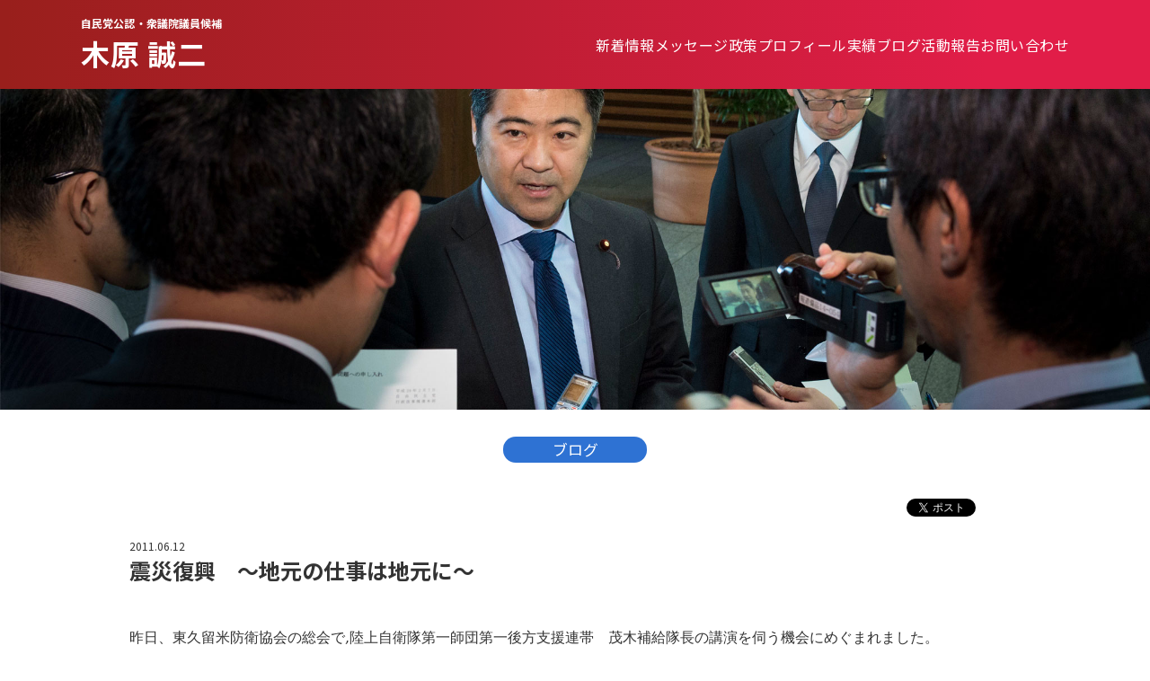

--- FILE ---
content_type: text/html; charset=UTF-8
request_url: https://kiharaseiji.com/2802.html
body_size: 9989
content:
<!DOCTYPE html>
<html lang="ja">

<head prefix='og: http://ogp.me/ns# fb: http://ogp.me/ns/fb# website: http://ogp.me/ns/website#'>
    <!-- Google tag (gtag.js) -->
    <script async src="https://www.googletagmanager.com/gtag/js?id=G-B0G8E6WS3T"></script>
    <script>
        window.dataLayer = window.dataLayer || [];

        function gtag() {
            dataLayer.push(arguments);
        }
        gtag('js', new Date());

        gtag('config', 'G-B0G8E6WS3T');
    </script>
    <meta http-equiv="content-type" content="text/html; charset=UTF-8">
    <title>震災復興　～地元の仕事は地元に～ | 自民党公認・衆議院議員候補　木原誠二 オフィシャルサイト</title>
    <meta name="Description" content="自民党公認・衆議院議員候補　木原誠二のオフィシャルサイトです。  震災復興　～地元の仕事は地元に～" />
    <meta name="Keywords" content="木原せいじ,木原誠二,きはらせいじ,自民党,自由民主党,東京20区,東村山,東大和,清瀬,東久留米,武蔵村山" />

    <meta name="viewport" content="width=device-width, initial-scale=1">
    <link rel="canonical" href="https://kiharaseiji.com/2802.html">
    <link rel="icon" type="image/vnd.microsoft.icon" href="https://kiharaseiji.com/wp/wp-content/themes/kiharaseiji_20260126/image_2024/favicon.ico">
    <link rel="preconnect" href="https://fonts.gstatic.com">
    <link href="https://fonts.googleapis.com/css2?family=Noto+Sans+JP:wght@100;300;400;500;700;900&display=swap" rel="stylesheet">
    <link rel="stylesheet" href="https://cdnjs.cloudflare.com/ajax/libs/font-awesome/5.15.3/css/all.min.css" integrity="sha512-iBBXm8fW90+nuLcSKlbmrPcLa0OT92xO1BIsZ+ywDWZCvqsWgccV3gFoRBv0z+8dLJgyAHIhR35VZc2oM/gI1w==" crossorigin="anonymous" referrerpolicy="no-referrer" />
    <link rel="stylesheet" href="https://kiharaseiji.com/wp/wp-content/themes/kiharaseiji_20260126/style.css?20260128095536" type="text/css" media="all">
    <link rel="stylesheet" href="https://kiharaseiji.com/wp/wp-content/themes/kiharaseiji_20260126/css/style_2024.css?20260128095536" type="text/css" media="all">

    
    <script type="text/javascript" src="https://kiharaseiji.com/wp/wp-content/themes/kiharaseiji_20260126/js/jquery-2.2.4.min.js"></script>
    <script type="text/javascript" src="https://kiharaseiji.com/wp/wp-content/themes/kiharaseiji_20260126/js/jquery.easie.js"></script>
    <script type="text/javascript" src="https://kiharaseiji.com/wp/wp-content/themes/kiharaseiji_20260126/js/menu.js"></script>
    <script type="text/javascript" src="https://kiharaseiji.com/wp/wp-content/themes/kiharaseiji_20260126/js/jquery.inview.js"></script>
    <script type="text/javascript" src="https://kiharaseiji.com/wp/wp-content/themes/kiharaseiji_20260126/js/script.js"></script>
    <meta property="fb:app_id" content="371398286267899">
    <meta property="fb:admins" content="845817275" />
    <meta name="twitter:card" content="summary" />
    <meta name="twitter:site" content="@kihara_seiji" />
    <meta name="twitter:player" content="@kihara_seiji" />
    <meta property="og:title" content="自民党公認・衆議院議員候補 木原誠二 オフィシャルサイト" />
    <meta property="og:description" content="自民党公認・衆議院議員候補　木原誠二のオフィシャルサイトです。" />
	<meta property="og:type" content="profile">
	<meta property="profile:last_name" content="木原">
	<meta property="profile:first_name" content="誠二">
    <meta property="og:url" content="https://kiharaseiji.com/2802.html">
    <meta property="og:site_name" content="自民党公認・衆議院議員候補　木原誠二 オフィシャルサイト" />
    <meta property="og:locale" content="ja_JP" />
    <meta property="og:image" content="https://kiharaseiji.com/wp/wp-content/themes/kiharaseiji_20260126/image_2024/ogp_img.jpg?1769594136" />
    <meta name="globalsign-domain-verification" content="66wRGXtg" />


<style id='global-styles-inline-css' type='text/css'>
:root{--wp--preset--aspect-ratio--square: 1;--wp--preset--aspect-ratio--4-3: 4/3;--wp--preset--aspect-ratio--3-4: 3/4;--wp--preset--aspect-ratio--3-2: 3/2;--wp--preset--aspect-ratio--2-3: 2/3;--wp--preset--aspect-ratio--16-9: 16/9;--wp--preset--aspect-ratio--9-16: 9/16;--wp--preset--color--black: #000000;--wp--preset--color--cyan-bluish-gray: #abb8c3;--wp--preset--color--white: #ffffff;--wp--preset--color--pale-pink: #f78da7;--wp--preset--color--vivid-red: #cf2e2e;--wp--preset--color--luminous-vivid-orange: #ff6900;--wp--preset--color--luminous-vivid-amber: #fcb900;--wp--preset--color--light-green-cyan: #7bdcb5;--wp--preset--color--vivid-green-cyan: #00d084;--wp--preset--color--pale-cyan-blue: #8ed1fc;--wp--preset--color--vivid-cyan-blue: #0693e3;--wp--preset--color--vivid-purple: #9b51e0;--wp--preset--gradient--vivid-cyan-blue-to-vivid-purple: linear-gradient(135deg,rgb(6,147,227) 0%,rgb(155,81,224) 100%);--wp--preset--gradient--light-green-cyan-to-vivid-green-cyan: linear-gradient(135deg,rgb(122,220,180) 0%,rgb(0,208,130) 100%);--wp--preset--gradient--luminous-vivid-amber-to-luminous-vivid-orange: linear-gradient(135deg,rgb(252,185,0) 0%,rgb(255,105,0) 100%);--wp--preset--gradient--luminous-vivid-orange-to-vivid-red: linear-gradient(135deg,rgb(255,105,0) 0%,rgb(207,46,46) 100%);--wp--preset--gradient--very-light-gray-to-cyan-bluish-gray: linear-gradient(135deg,rgb(238,238,238) 0%,rgb(169,184,195) 100%);--wp--preset--gradient--cool-to-warm-spectrum: linear-gradient(135deg,rgb(74,234,220) 0%,rgb(151,120,209) 20%,rgb(207,42,186) 40%,rgb(238,44,130) 60%,rgb(251,105,98) 80%,rgb(254,248,76) 100%);--wp--preset--gradient--blush-light-purple: linear-gradient(135deg,rgb(255,206,236) 0%,rgb(152,150,240) 100%);--wp--preset--gradient--blush-bordeaux: linear-gradient(135deg,rgb(254,205,165) 0%,rgb(254,45,45) 50%,rgb(107,0,62) 100%);--wp--preset--gradient--luminous-dusk: linear-gradient(135deg,rgb(255,203,112) 0%,rgb(199,81,192) 50%,rgb(65,88,208) 100%);--wp--preset--gradient--pale-ocean: linear-gradient(135deg,rgb(255,245,203) 0%,rgb(182,227,212) 50%,rgb(51,167,181) 100%);--wp--preset--gradient--electric-grass: linear-gradient(135deg,rgb(202,248,128) 0%,rgb(113,206,126) 100%);--wp--preset--gradient--midnight: linear-gradient(135deg,rgb(2,3,129) 0%,rgb(40,116,252) 100%);--wp--preset--font-size--small: 13px;--wp--preset--font-size--medium: 20px;--wp--preset--font-size--large: 36px;--wp--preset--font-size--x-large: 42px;--wp--preset--spacing--20: 0.44rem;--wp--preset--spacing--30: 0.67rem;--wp--preset--spacing--40: 1rem;--wp--preset--spacing--50: 1.5rem;--wp--preset--spacing--60: 2.25rem;--wp--preset--spacing--70: 3.38rem;--wp--preset--spacing--80: 5.06rem;--wp--preset--shadow--natural: 6px 6px 9px rgba(0, 0, 0, 0.2);--wp--preset--shadow--deep: 12px 12px 50px rgba(0, 0, 0, 0.4);--wp--preset--shadow--sharp: 6px 6px 0px rgba(0, 0, 0, 0.2);--wp--preset--shadow--outlined: 6px 6px 0px -3px rgb(255, 255, 255), 6px 6px rgb(0, 0, 0);--wp--preset--shadow--crisp: 6px 6px 0px rgb(0, 0, 0);}:where(.is-layout-flex){gap: 0.5em;}:where(.is-layout-grid){gap: 0.5em;}body .is-layout-flex{display: flex;}.is-layout-flex{flex-wrap: wrap;align-items: center;}.is-layout-flex > :is(*, div){margin: 0;}body .is-layout-grid{display: grid;}.is-layout-grid > :is(*, div){margin: 0;}:where(.wp-block-columns.is-layout-flex){gap: 2em;}:where(.wp-block-columns.is-layout-grid){gap: 2em;}:where(.wp-block-post-template.is-layout-flex){gap: 1.25em;}:where(.wp-block-post-template.is-layout-grid){gap: 1.25em;}.has-black-color{color: var(--wp--preset--color--black) !important;}.has-cyan-bluish-gray-color{color: var(--wp--preset--color--cyan-bluish-gray) !important;}.has-white-color{color: var(--wp--preset--color--white) !important;}.has-pale-pink-color{color: var(--wp--preset--color--pale-pink) !important;}.has-vivid-red-color{color: var(--wp--preset--color--vivid-red) !important;}.has-luminous-vivid-orange-color{color: var(--wp--preset--color--luminous-vivid-orange) !important;}.has-luminous-vivid-amber-color{color: var(--wp--preset--color--luminous-vivid-amber) !important;}.has-light-green-cyan-color{color: var(--wp--preset--color--light-green-cyan) !important;}.has-vivid-green-cyan-color{color: var(--wp--preset--color--vivid-green-cyan) !important;}.has-pale-cyan-blue-color{color: var(--wp--preset--color--pale-cyan-blue) !important;}.has-vivid-cyan-blue-color{color: var(--wp--preset--color--vivid-cyan-blue) !important;}.has-vivid-purple-color{color: var(--wp--preset--color--vivid-purple) !important;}.has-black-background-color{background-color: var(--wp--preset--color--black) !important;}.has-cyan-bluish-gray-background-color{background-color: var(--wp--preset--color--cyan-bluish-gray) !important;}.has-white-background-color{background-color: var(--wp--preset--color--white) !important;}.has-pale-pink-background-color{background-color: var(--wp--preset--color--pale-pink) !important;}.has-vivid-red-background-color{background-color: var(--wp--preset--color--vivid-red) !important;}.has-luminous-vivid-orange-background-color{background-color: var(--wp--preset--color--luminous-vivid-orange) !important;}.has-luminous-vivid-amber-background-color{background-color: var(--wp--preset--color--luminous-vivid-amber) !important;}.has-light-green-cyan-background-color{background-color: var(--wp--preset--color--light-green-cyan) !important;}.has-vivid-green-cyan-background-color{background-color: var(--wp--preset--color--vivid-green-cyan) !important;}.has-pale-cyan-blue-background-color{background-color: var(--wp--preset--color--pale-cyan-blue) !important;}.has-vivid-cyan-blue-background-color{background-color: var(--wp--preset--color--vivid-cyan-blue) !important;}.has-vivid-purple-background-color{background-color: var(--wp--preset--color--vivid-purple) !important;}.has-black-border-color{border-color: var(--wp--preset--color--black) !important;}.has-cyan-bluish-gray-border-color{border-color: var(--wp--preset--color--cyan-bluish-gray) !important;}.has-white-border-color{border-color: var(--wp--preset--color--white) !important;}.has-pale-pink-border-color{border-color: var(--wp--preset--color--pale-pink) !important;}.has-vivid-red-border-color{border-color: var(--wp--preset--color--vivid-red) !important;}.has-luminous-vivid-orange-border-color{border-color: var(--wp--preset--color--luminous-vivid-orange) !important;}.has-luminous-vivid-amber-border-color{border-color: var(--wp--preset--color--luminous-vivid-amber) !important;}.has-light-green-cyan-border-color{border-color: var(--wp--preset--color--light-green-cyan) !important;}.has-vivid-green-cyan-border-color{border-color: var(--wp--preset--color--vivid-green-cyan) !important;}.has-pale-cyan-blue-border-color{border-color: var(--wp--preset--color--pale-cyan-blue) !important;}.has-vivid-cyan-blue-border-color{border-color: var(--wp--preset--color--vivid-cyan-blue) !important;}.has-vivid-purple-border-color{border-color: var(--wp--preset--color--vivid-purple) !important;}.has-vivid-cyan-blue-to-vivid-purple-gradient-background{background: var(--wp--preset--gradient--vivid-cyan-blue-to-vivid-purple) !important;}.has-light-green-cyan-to-vivid-green-cyan-gradient-background{background: var(--wp--preset--gradient--light-green-cyan-to-vivid-green-cyan) !important;}.has-luminous-vivid-amber-to-luminous-vivid-orange-gradient-background{background: var(--wp--preset--gradient--luminous-vivid-amber-to-luminous-vivid-orange) !important;}.has-luminous-vivid-orange-to-vivid-red-gradient-background{background: var(--wp--preset--gradient--luminous-vivid-orange-to-vivid-red) !important;}.has-very-light-gray-to-cyan-bluish-gray-gradient-background{background: var(--wp--preset--gradient--very-light-gray-to-cyan-bluish-gray) !important;}.has-cool-to-warm-spectrum-gradient-background{background: var(--wp--preset--gradient--cool-to-warm-spectrum) !important;}.has-blush-light-purple-gradient-background{background: var(--wp--preset--gradient--blush-light-purple) !important;}.has-blush-bordeaux-gradient-background{background: var(--wp--preset--gradient--blush-bordeaux) !important;}.has-luminous-dusk-gradient-background{background: var(--wp--preset--gradient--luminous-dusk) !important;}.has-pale-ocean-gradient-background{background: var(--wp--preset--gradient--pale-ocean) !important;}.has-electric-grass-gradient-background{background: var(--wp--preset--gradient--electric-grass) !important;}.has-midnight-gradient-background{background: var(--wp--preset--gradient--midnight) !important;}.has-small-font-size{font-size: var(--wp--preset--font-size--small) !important;}.has-medium-font-size{font-size: var(--wp--preset--font-size--medium) !important;}.has-large-font-size{font-size: var(--wp--preset--font-size--large) !important;}.has-x-large-font-size{font-size: var(--wp--preset--font-size--x-large) !important;}
/*# sourceURL=global-styles-inline-css */
</style>
</head>

<body data-rsssl=1>
    <div class="largeContener">

        <div id="fb-root"></div>
        <script>
            (function(d, s, id) {
                var js, fjs = d.getElementsByTagName(s)[0];
                if (d.getElementById(id)) return;
                js = d.createElement(s);
                js.id = id;
                js.src = "//connect.facebook.net/ja_JP/all.js#xfbml=1&appId=371398286267899";
                fjs.parentNode.insertBefore(js, fjs);
            }(document, 'script', 'facebook-jssdk'));
        </script>


        <a name="top"></a>


        <div class="header2024">
            <div class="header2024_inner">
                <div class="header2024Main">
                    <h1 class="header2024Main_title">
                        <a href="https://kiharaseiji.com/">
                            <span class="header2024Main_title-01">自民党公認・衆議院議員候補</span><br>
                            <span class="header2024Main_title-02">木原 誠二</span>
                        </a>
                    </h1>

                    <div class="gnav2024">
                        <ul class="gnav2024_list">
                            <li><a href="https://kiharaseiji.com/#topNews">新着情報</a></li>
                            <li><a href="https://kiharaseiji.com/#topMessage">メッセージ</a></li>
                            <li><a href="https://kiharaseiji.com/#topPolicy">政策</a></li>
                            <li><a href="https://kiharaseiji.com/#topProfile">プロフィール</a></li>
                            <li><a href="https://kiharaseiji.com/#topAchive">実績</a></li>
                            <li><a href="https://kiharaseiji.com/#topBlog">ブログ</a></li>
                            <li><a href="https://kiharaseiji.com/#topActivity">活動報告</a></li>
                            <li><a href="https://kiharaseiji.com/otoiawase">お問い合わせ</a></li>
                        </ul>
                    </div>

                </div>
                <!-- /.header2024Main -->
            </div>
        </div>
        <!-- /.header2024 -->

        <div class="menuBtn2024" id="js-sp-menu">
            <span></span>
            <span></span>
            <span></span>
            <div class="menuBtn2024_text">MENU</div>
        </div>



<div id="wrapper">

	<section class="blog_photopanel"></section>


	<section class="blog_main">
		<div class="blog_main_area">

			<span class="report_main_title fadeup fadebox">ブログ</span>

		</div>
	</section>


	<section class="blog_main">
		<div class="blog_main_area">

			<div class="socialplugins">
				<div class="btn_tweet">
					<a href="https://twitter.com/share" class="twitter-share-button" data-url="https://kiharaseiji.com/2802.html" data-text="震災復興　～地元の仕事は地元に～" data-count="vertical">Tweet</a>
				</div>
				<div class="btn_fb-like">
					<div class="fb-like" data-href="https://kiharaseiji.com/2802.html" data-send="false" data-layout="box_count" data-width="70" data-show-faces="false"></div>
				</div>
				<div class="btn_fb-share">
						<div class="fb-share-button" data-href="https://kiharaseiji.com/2802.html" data-layout="box_count"></div>
				</div>
			</div>


			<p class="post-day">2011.06.12</p>
			<h2 class="blog_main_title">震災復興　～地元の仕事は地元に～</h2>


			<div class="blog_main_text">

				<p class="MsoNormal" style="MARGIN: 0mm 0mm 0pt"><span style="FONT-FAMILY: &quot;ＭＳ 明朝&quot;,&quot;serif&quot;; mso-ascii-font-family: Century; mso-ascii-theme-font: minor-latin; mso-fareast-font-family: &quot;ＭＳ 明朝&quot;; mso-fareast-theme-font: minor-fareast; mso-hansi-font-family: Century; mso-hansi-theme-font: minor-latin"><font size="3">昨日、東久留米防衛協会の総会で,陸上自衛隊第一師団第一後方支援連帯　茂木補給隊長の</font></span><span style="FONT-FAMILY: &quot;ＭＳ 明朝&quot;,&quot;serif&quot;; mso-ascii-font-family: Century; mso-ascii-theme-font: minor-latin; mso-fareast-font-family: &quot;ＭＳ 明朝&quot;; mso-fareast-theme-font: minor-fareast; mso-hansi-font-family: Century; mso-hansi-theme-font: minor-latin"><font size="3">講演を伺う機会にめぐまれました。</font></span></p>
<p class="MsoNormal" style="MARGIN: 0mm 0mm 0pt"><font size="3"><span lang="EN-US"><font face="Century">20</font></span><span style="FONT-FAMILY: &quot;ＭＳ 明朝&quot;,&quot;serif&quot;; mso-ascii-font-family: Century; mso-ascii-theme-font: minor-latin; mso-fareast-font-family: &quot;ＭＳ 明朝&quot;; mso-fareast-theme-font: minor-fareast; mso-hansi-font-family: Century; mso-hansi-theme-font: minor-latin">数枚のスライドを交えた大変に有意義な講演でした。</span></font></p>
<p class="MsoNormal" style="MARGIN: 0mm 0mm 0pt"><span lang="EN-US"><br />
</span><span lang="EN-US"></span></p>
<p class="MsoNormal" style="MARGIN: 0mm 0mm 0pt"><span style="FONT-FAMILY: &quot;ＭＳ 明朝&quot;,&quot;serif&quot;; mso-ascii-font-family: Century; mso-ascii-theme-font: minor-latin; mso-fareast-font-family: &quot;ＭＳ 明朝&quot;; mso-fareast-theme-font: minor-fareast; mso-hansi-font-family: Century; mso-hansi-theme-font: minor-latin"><font size="3">講演の中で、今回の東日本大震災と阪神淡路地震の際の復興支援の進捗状況を比較したスライドが示され、明らかに今回は対応が遅れていることを確認することができました。</font></span></p>
<p class="MsoNormal" style="MARGIN: 0mm 0mm 0pt"><span style="FONT-FAMILY: &quot;ＭＳ 明朝&quot;,&quot;serif&quot;; mso-ascii-font-family: Century; mso-ascii-theme-font: minor-latin; mso-fareast-font-family: &quot;ＭＳ 明朝&quot;; mso-fareast-theme-font: minor-fareast; mso-hansi-font-family: Century; mso-hansi-theme-font: minor-latin"><font size="3">とりわけ、プレハブ・仮説住宅の建設、道路の復旧など、生活インフラ復旧の遅れが顕著です。</font></span></p>
<p class="MsoNormal" style="MARGIN: 0mm 0mm 0pt"><span lang="EN-US"></span></p>
<p class="MsoNormal" style="MARGIN: 0mm 0mm 0pt"><font size="3"><span style="FONT-FAMILY: &quot;ＭＳ 明朝&quot;,&quot;serif&quot;; mso-ascii-font-family: Century; mso-ascii-theme-font: minor-latin; mso-fareast-font-family: &quot;ＭＳ 明朝&quot;; mso-fareast-theme-font: minor-fareast; mso-hansi-font-family: Century; mso-hansi-theme-font: minor-latin">にもかかわらず、国会は</span><span lang="EN-US"><font face="Century">22</font></span><span style="FONT-FAMILY: &quot;ＭＳ 明朝&quot;,&quot;serif&quot;; mso-ascii-font-family: Century; mso-ascii-theme-font: minor-latin; mso-fareast-font-family: &quot;ＭＳ 明朝&quot;; mso-fareast-theme-font: minor-fareast; mso-hansi-font-family: Century; mso-hansi-theme-font: minor-latin">日の会期末を延長するのかどうか、二次補正を出すのか出さないのか、未だに決まっていない状況。</span></font></p>
<p class="MsoNormal" style="MARGIN: 0mm 0mm 0pt"><font size="3"><span style="FONT-FAMILY: &quot;ＭＳ 明朝&quot;,&quot;serif&quot;; mso-ascii-font-family: Century; mso-ascii-theme-font: minor-latin; mso-fareast-font-family: &quot;ＭＳ 明朝&quot;; mso-fareast-theme-font: minor-fareast; mso-hansi-font-family: Century; mso-hansi-theme-font: minor-latin">野党が協力しないからと政府・与党は言うのでしょうが、会期延長も二次補正提出も先ずは政府・与党が提案しなければ、野党には手の出しようもありません。予算の提案権は憲法上政府にしかないのですよ・・・。</span></font><span style="FONT-FAMILY: &quot;ＭＳ 明朝&quot;,&quot;serif&quot;; mso-ascii-font-family: Century; mso-ascii-theme-font: minor-latin; mso-fareast-font-family: &quot;ＭＳ 明朝&quot;; mso-fareast-theme-font: minor-fareast; mso-hansi-font-family: Century; mso-hansi-theme-font: minor-latin"><font size="3">情けないことです。</font></span></p>
<p class="MsoNormal" style="MARGIN: 0mm 0mm 0pt"><span lang="EN-US"></span></p>
<p class="MsoNormal" style="MARGIN: 0mm 0mm 0pt"><span style="FONT-FAMILY: &quot;ＭＳ 明朝&quot;,&quot;serif&quot;; mso-ascii-font-family: Century; mso-ascii-theme-font: minor-latin; mso-fareast-font-family: &quot;ＭＳ 明朝&quot;; mso-fareast-theme-font: minor-fareast; mso-hansi-font-family: Century; mso-hansi-theme-font: minor-latin"><font size="3">さて、仮説住宅・プレハブの建設や道路復旧では地元業者を是非活用してもらいたいものです。</font></span></p>
<p class="MsoNormal" style="MARGIN: 0mm 0mm 0pt"><span style="FONT-FAMILY: &quot;ＭＳ 明朝&quot;,&quot;serif&quot;; mso-ascii-font-family: Century; mso-ascii-theme-font: minor-latin; mso-fareast-font-family: &quot;ＭＳ 明朝&quot;; mso-fareast-theme-font: minor-fareast; mso-hansi-font-family: Century; mso-hansi-theme-font: minor-latin"><font size="3">ところが、被災地から聞こえてくる声の多くは、復旧工事の大半が地元に落ちることなく、被災地外からきた大手業者が全てやってしまうという、全く逆の現実です。</font></span><span style="FONT-FAMILY: &quot;ＭＳ 明朝&quot;,&quot;serif&quot;; mso-ascii-font-family: Century; mso-ascii-theme-font: minor-latin; mso-fareast-font-family: &quot;ＭＳ 明朝&quot;; mso-fareast-theme-font: minor-fareast; mso-hansi-font-family: Century; mso-hansi-theme-font: minor-latin"><font size="3">実は、復興支援策決定の遅れがこの状況を招いている一因ともなっています。</font></span></p>
<p class="MsoNormal" style="MARGIN: 0mm 0mm 0pt"><span style="FONT-FAMILY: &quot;ＭＳ 明朝&quot;,&quot;serif&quot;; mso-ascii-font-family: Century; mso-ascii-theme-font: minor-latin; mso-fareast-font-family: &quot;ＭＳ 明朝&quot;; mso-fareast-theme-font: minor-fareast; mso-hansi-font-family: Century; mso-hansi-theme-font: minor-latin"><font size="3"><br />
</font></span></p>
<p class="MsoNormal" style="MARGIN: 0mm 0mm 0pt"><span style="FONT-FAMILY: &quot;ＭＳ 明朝&quot;,&quot;serif&quot;; mso-ascii-font-family: Century; mso-ascii-theme-font: minor-latin; mso-fareast-font-family: &quot;ＭＳ 明朝&quot;; mso-fareast-theme-font: minor-fareast; mso-hansi-font-family: Century; mso-hansi-theme-font: minor-latin"><font size="3">「お盆までには皆さんに仮説住宅に入っていただきたい」、目標というか、希望を見通しもなく勝手に述べるだけで、そのための予算編成や法律案を提出しないから、実際の活動期間が短くなり、仕事を受託した企業も自ら手掛ける方が安心になってしまう・・・。</font></span></p>
<p class="MsoNormal" style="MARGIN: 0mm 0mm 0pt"><span lang="EN-US"></span></p>
<p class="MsoNormal" style="MARGIN: 0mm 0mm 0pt"><span style="FONT-FAMILY: &quot;ＭＳ 明朝&quot;,&quot;serif&quot;; mso-ascii-font-family: Century; mso-ascii-theme-font: minor-latin; mso-fareast-font-family: &quot;ＭＳ 明朝&quot;; mso-fareast-theme-font: minor-fareast; mso-hansi-font-family: Century; mso-hansi-theme-font: minor-latin"><font size="3">やはり、国会をきちっと延長して、復興基本法はもちろん、第二次補正予算も成立させ、その他の様々な法律（例えば、所有権の一定限度の制限であるとか特区法案など）も成立させなければなりません。</font></span></p>
<p class="MsoNormal" style="MARGIN: 0mm 0mm 0pt"><span style="FONT-FAMILY: &quot;ＭＳ 明朝&quot;,&quot;serif&quot;; mso-ascii-font-family: Century; mso-ascii-theme-font: minor-latin; mso-fareast-font-family: &quot;ＭＳ 明朝&quot;; mso-fareast-theme-font: minor-fareast; mso-hansi-font-family: Century; mso-hansi-theme-font: minor-latin"><font size="3">そして、その中で、私が長年主張している「地域・中小零細企業購入法」、地元の仕事は地元の中小企業への法律を被災地限定でもいいので、成立させてもらいたいと考えます。</font></span></p>
</p>
<p><font face="Century" size="3"><br />
</font></p>
</p>
<p><font face="Century" size="3"><br />
</font></p>
</p>
<p><font face="Century" size="3"><br />
</font></p>
</p>
<p><font face="Century" size="3"><br />
</font></p>

			</div>


			<div class="socialplugins">
				<div class="btn_tweet">
					<a href="https://twitter.com/share" class="twitter-share-button" data-url="https://kiharaseiji.com/2802.html" data-text="震災復興　～地元の仕事は地元に～" data-count="vertical">Tweet</a>
				</div>
				<div class="btn_fb-like">
					<div class="fb-like" data-href="https://kiharaseiji.com/2802.html" data-send="false" data-layout="box_count" data-width="70" data-show-faces="false"></div>
				</div>
				<div class="btn_fb-share">
						<div class="fb-share-button" data-href="https://kiharaseiji.com/2802.html" data-layout="box_count"></div>
				</div>
			</div>


		</div>
	</section>





	<section class="blog_main_link">
		<p class="tabtitle"><span class="tabtitle_name ">過去のブログ</span></p>
		<div class="blog_main_link_area">
			
				<div class="blog-archive_post">
					<p class="blog-archive_type">
						<a href="https://kiharaseiji.com/5034.html"><img src="https://kiharaseiji.com/wp/wp-content/themes/kiharaseiji_20260126/images/blog.svg" alt="Blog"></a>
					</p>
					<div class="blog-archive_title_area">
						<p class="blog-archive_day"><a href="https://kiharaseiji.com/5034.html">2025.02.04</a></p>
						<h3 class="blog-archive_title"><a href="https://kiharaseiji.com/5034.html">「金融問題研究会」の提言第二弾をとりまとめました。</a></h3>
						<p><a href="https://kiharaseiji.com/5034.html">「金融問題研究会」の提言第二弾をとりまとめました。 2022年２月に金融の専門家の皆様と立ち上げた「金融問題研究会」、2023年５月に公表した提言第一弾は、その後12月に公表された政府の「資産運用立国実現プラン」に繋がっていきましたが、先般…</a></p>
					</div>
				</div>

					
				<div class="blog-archive_post">
					<p class="blog-archive_type">
						<a href="https://kiharaseiji.com/5020.html"><img src="https://kiharaseiji.com/wp/wp-content/themes/kiharaseiji_20260126/images/blog.svg" alt="Blog"></a>
					</p>
					<div class="blog-archive_title_area">
						<p class="blog-archive_day"><a href="https://kiharaseiji.com/5020.html">2024.10.26</a></p>
						<h3 class="blog-archive_title"><a href="https://kiharaseiji.com/5020.html">「せいじ便り号外：木原誠二の６つの基本政策・約束」を掲載しました。</a></h3>
						<p><a href="https://kiharaseiji.com/5020.html">せいじ便り号外を発行しました。詳しくはこちらをご覧ください。 ※こちらはパソコンやスマートフォンの画面をとおしてご覧いただくもので、印刷して配布することはできません。あらかじめご了承ください。 https://kiharaseiji.com…</a></p>
					</div>
				</div>

					
				<div class="blog-archive_post">
					<p class="blog-archive_type">
						<a href="https://kiharaseiji.com/4967.html"><img src="https://kiharaseiji.com/wp/wp-content/themes/kiharaseiji_20260126/images/blog.svg" alt="Blog"></a>
					</p>
					<div class="blog-archive_title_area">
						<p class="blog-archive_day"><a href="https://kiharaseiji.com/4967.html">2023.05.29</a></p>
						<h3 class="blog-archive_title"><a href="https://kiharaseiji.com/4967.html">「金融問題研究会」を立ち上げ、「本邦金融機関経営に関する５つの提言」を取りまとめました。</a></h3>
						<p><a href="https://kiharaseiji.com/4967.html">昨年２月、金融問題に造詣の深い約15名の民間の方々との私的勉強会として、「金融問題研究会」を立ち上げました。 現在まで、14回の開催・激論を経て、昨年11月の中間報告に続き、５月12日に「本邦金融機関経営に関する５つの提言」を取りまとめまし…</a></p>
					</div>
				</div>

					
			<div class="blog_link">
				<div class="blog_link_area">
					<a href="https://kiharaseiji.com/blog" class="btn_more">もっと見る</a>
				</div>
			</div>

		</div>
	</section>




	
	<div class="other_page_link_area">

		<section class="profile_main_link">
			<p class="tabtitle"><span class="tabtitle_name">木原誠二について</span></p>

			<div class="profile_data_area">
				<div class="profile_data_link">
					<div class="profile_data_img">
						<img src="https://kiharaseiji.com/wp/wp-content/themes/kiharaseiji_20260126/images/kihara_profile_photo01.jpg" alt="木原誠二：衆議院議員・自由民主党 第20区支部長">
					</div>
					<div class="profile_data_text">
						<div class="profile_name_space">
							<p class="profile_text_name">木原 誠二</p>
							<p class="profile_text_desc">衆議院議員・自由民主党 第20区支部長</p>
						</div>
						<ul>
							<li>1970年生まれ（戌年）</li>
							<li>学生時代は野球、テニスに没頭。</li>
							<li>1993年「少しでも人の役に立つ仕事を」と財務省入省。</li>
							<li>99年～01年、英国大蔵省に日本人初の出向。その際、サッチャー元首相と運命的出会いを果たし、政治を志す。</li>
							<li>05年衆議院議員初当選。しかし、09年落選。</li>
							<li>
								09年～12年、落選中の3年間、民間企業で営業マンとして経済の現場で働きながら、地元政治活動を継続。
								<dd>霞ヶ関による「政策」独占を打破するため、言葉遊びではなく、自ら法律を書き、自ら政策を作れる「本物の政治家」を信念に、2012年12月衆議院復帰（2期目）、現在当選4期。</dd>
							</li>
							<li>
								13年～14年に外務大臣政務官、15年～16年外務副大臣を務める。
								<dd>政治家としては初めて経済連携協定（EPA）の首席交渉官を努め、日本とモンゴルのEPAを妥結、2016年5月、モンゴルより北斗七星勲章を授与された他、平和外交の柱であるODAの改善や核軍縮・核不拡散に心血を注ぐ。また、2016年7月バングラデシュ・ダッカで発生したテロ事件では現地対策本部長を務める。</dd>
							</li>
							<li>
								17年～20年、岸田文雄政務調査会長の下、政務調査会副会長兼事務局長として、政府与党の政策立案のとりまとめを担う。
								<dd>2018年度～2020年度の経済成長戦略、全世代型社会保障戦略、財政構造改革戦略の立案・とりまとめを</dd>
							</li>
							<li>20年10月～、衆議院内閣委員会委員長</li>
							<li>21年10月～、内閣官房副長官（政務）、内閣総理大臣補佐官</li>
							<li>23年09月～、（第二次岸田再改造内閣）自民党幹事長代理・政調会長特別補佐</li>
							<li>24年11月～、自民党選挙対策委員長</li>
						</ul>
						<div class="grade"></div>
					</div>
				</div>

				<div class="profile_link">
					<div class="profile_link_area">
						<a href="https://kiharaseiji.com/profile" class="btn_more">プロフィールを見る</a>
					</div>
				</div>
			</div>
		</section>


		<section class="policy_main_link">
			<p class="tabtitle"><span class="tabtitle_name ">５つの基本政策</span></p>
			<div class="policy_main_link_area">
				<p class="policy_main_link_text">
					<a href="https://kiharaseiji.com/policy01" class="policy01">人間中心の持続可能な資本主義の構築</a>
					<a href="https://kiharaseiji.com/policy02" class="policy02">「高齢者」も「若者」も「子ども」もの社会保障改革</a>
					<a href="https://kiharaseiji.com/policy03" class="policy03">地域の暮らしを改善するデジタル化の推進</a>
					<a href="https://kiharaseiji.com/policy04" class="policy04">自然災害や感染症に強い、国民を守れる国づくり</a>
					<a href="https://kiharaseiji.com/policy05" class="policy05">世界を主導するソフトパワー外交</a>
				</p>
			</div>
		</section>

	</div>





<section class="btmContact2024">
    <div class="btmContact2024_inner">
        <h2 class="commonHl2024">
            <span class="commonHl2024_en">CONTACT</span><br>
            <span class="commonHl2024_jp">お問い合わせ</span>
        </h2>

        <div class="btmContact2024Main">
            <div class="btmContact2024Main_item"><a href="https://kiharaseiji.com/otoiawase/#koenkai"><span>後援会</span></a></div>
            <div class="btmContact2024Main_item"><a href="https://kiharaseiji.com/otoiawase/#volunteer"><span>ボランティア</span></a></div>
            <div class="btmContact2024Main_item"><a href="https://kiharaseiji.com/otoiawase/#otoiawase"><span>お問い合わせ</span></a></div>

        </div>
        <!-- /.btmContact2024Main -->

    </div>
</section>
<!-- /.btmContact2024 -->


<div class="footer2024">
    <div class="footer2024_inner">

        <div class="footerHead2024">
            <div class="footerHead2024_logo">
                <div class="footerHead2024_logo-01">自民党公認・衆議院議員候補</div>
                <div class="footerHead2024_logo-02">木原 誠二</div>
            </div>

            <div class="footerHeadList2024">
                <ul class="footerHeadList2024_list">
                    <li><a href="https://kiharaseiji.com/#topNews">新着情報</a></li>
                    <li><a href="https://kiharaseiji.com/#topMessage">メッセージ</a></li>
                    <li><a href="https://kiharaseiji.com/#topPolicy">政策</a></li>
                    <li><a href="https://kiharaseiji.com/#topProfile">プロフィール</a></li>
                    <li><a href="https://kiharaseiji.com/#topAchive">実績</a></li>
                    <li><a href="https://kiharaseiji.com/#topBlog">ブログ</a></li>
                    <li><a href="https://kiharaseiji.com/#topActivity">活動報告</a></li>
                    <li><a href="https://kiharaseiji.com/otoiawase">お問い合わせ</a></li>
                </ul>
            </div>
            <!-- /.footerHeadList -->


        </div>
        <!-- /.footerHead -->



        <div class="footerMid2024">
            <div class="footerMid2024_item">
                <dl class="footerMid2024_list">
                    <dt>東村山事務所</dt>
                    <dd>
                        <p>〒189-0013<br>東京都東村山市栄町2-22-3 四方田ビル1階</p>
                        <p><img src="https://kiharaseiji.com/wp/wp-content/themes/kiharaseiji_20260126/image_2024/icon_tel.svg" alt=""><span class="js-tel">042-392-4105</span></p>
                        <p><img src="https://kiharaseiji.com/wp/wp-content/themes/kiharaseiji_20260126/image_2024/icon_fax.svg" alt="">042-392-4106</p>
                        <p><img src="https://kiharaseiji.com/wp/wp-content/themes/kiharaseiji_20260126/image_2024/icon_mail.svg" alt="">&#x6b;&#x69;&#x68;&#x61;&#x72;&#x61;&#x40;&#x6b;&#x69;&#x68;&#x61;&#x72;&#x61;&#x73;&#x65;&#x69;&#x6a;&#x69;&#x2e;&#x63;&#x6f;&#x6d;</p>
                    </dd>
                </dl>
            </div>
            <div class="footerMid2024_item">
                <dl class="footerMid2024_list">
                    <dt>国会事務所</dt>
                    <dd>
                        <p>〒100-8981<br>東京都千代田区永田町2-2-1 <span class="spBr"></span>衆議院第一議員会館915号室</p>
                        <p><img src="https://kiharaseiji.com/wp/wp-content/themes/kiharaseiji_20260126/image_2024/icon_tel.svg" alt=""><span class="js-tel">03-3508-7169</span></p>
                        <p><img src="https://kiharaseiji.com/wp/wp-content/themes/kiharaseiji_20260126/image_2024/icon_fax.svg" alt="">03-3508-3719</p>
                    </dd>
                </dl>
            </div>
            <div class="footerMid2024_item02">

                <a href="https://www.jimin.jp/" ref="nofollow" target="_blank"><img src="https://kiharaseiji.com/wp/wp-content/themes/kiharaseiji_20260126/images/banner_jimin.gif" height="60" alt="自由民主党" class="jquery-hover"></a>
                                <a href="https://www.youtube.com/@sakanaya_occhan/videos" ref="nofollow" target="_blank"><img src="https://kiharaseiji.com/wp/wp-content/themes/kiharaseiji_20260126/images/banner_sakanayaocchan.png" height="60" alt="魚屋のおっチャンネル" class="jquery-hover"></a>
            </div>
        </div>
        <!-- /.footerMid2024 -->

        <div class="footerCopy2024">Copyright &copy; 2026 Seiji Kihara</div>


    </div>
</div>
<!-- /.footer -->



</div>



<p id="page-top"><a href="#top"><img src="https://kiharaseiji.com/wp/wp-content/themes/kiharaseiji_20260126/images/up-arrow.svg" width="20"></a></p>



</div>
<!-- /.largeContener -->





    <!-- ↓PocketボタンJS -->
    <script type="text/javascript">
        ! function(d, i) {
            if (!d.getElementById(i)) {
                var j = d.createElement("script");
                j.id = i;
                j.src = "https://widgets.getpocket.com/v1/j/btn.js?v=1";
                var w = d.getElementById(i);
                d.body.appendChild(j);
            }
        }(document, "pocket-btn-js");
    </script>
    <!-- ↓TwitterボタンJS -->
    <script>
        ! function(d, s, id) {
            var js, fjs = d.getElementsByTagName(s)[0],
                p = /^http:/.test(d.location) ? 'http' : 'https';
            if (!d.getElementById(id)) {
                js = d.createElement(s);
                js.id = id;
                js.src = p + '://platform.twitter.com/widgets.js';
                fjs.parentNode.insertBefore(js, fjs);
            }
        }(document, 'script', 'twitter-wjs');
    </script>


<script type="speculationrules">
{"prefetch":[{"source":"document","where":{"and":[{"href_matches":"/*"},{"not":{"href_matches":["/wp/wp-*.php","/wp/wp-admin/*","/wp/wp-content/uploads/*","/wp/wp-content/*","/wp/wp-content/plugins/*","/wp/wp-content/themes/kiharaseiji_20260126/*","/*\\?(.+)"]}},{"not":{"selector_matches":"a[rel~=\"nofollow\"]"}},{"not":{"selector_matches":".no-prefetch, .no-prefetch a"}}]},"eagerness":"conservative"}]}
</script>

</body>

</html>


--- FILE ---
content_type: text/css
request_url: https://kiharaseiji.com/wp/wp-content/themes/kiharaseiji_20260126/style.css?20260128095536
body_size: 11512
content:
@charset "UTF-8";

/*
Theme Name: kihara-20260126
Theme URI: https://ashitalab.co.jp
Description: by あしたラボラトリー.
Version: 2026.01
Author: あしたラボラトリー
Author URI: http://ashitalab.co.jp
*/



/* TOPせいじ便りの枠づくり
----------------------------------------------------------------------------- */
.lettertop {
	border:1px solid #999999;
	display: flex;
	align-items: center;
	justify-content: center;
	background-color: #dddddd;
	border-radius: 3px;
	box-shadow: 3px 3px 3px 0px rgba(0, 0, 0, 0.4);
}



/* 2024 SCSS 上書き
----------------------------------------------------------------------------- */
@media only screen and (max-width: 990px) {
	.topSns2024SnsIcon_item {
		width: 40px !important;
	}
	.topMainv2024_snsicon {
		width: 34px !important;
	}
    .topMainv2024_text {
    	right: 35px !important;
    }
    .topMainv2024_movie {
        width: 150px !important;
    }
    .bloglinkBtn2024 {
    	margin-top:40px;
    }
}

.result2024head {
	gap: 10px !important;
}
.result2024head .topProfile2024Head_right {
	padding:20px 30px !important;
    font-family: "Noto Sans JP";
    font-weight: 400;
    font-size: 13px;
    line-height: 180%;
    letter-spacing: 0.03em;
}
.results2024_title {
    background-color: #e11d48;
    color: #FFFFFF;
    padding: 10px 20px;
}
.results2024_title2 {
    font-family: "Noto Sans JP";
    font-style: normal;
    font-weight: 700;
    font-size: 20px;
    line-height: 130%;
    letter-spacing: 0.03em;
    color: #060a07;
    text-align: center;
    margin-bottom: 30px;
}
.results2024_title2 span{
	font-size: 80%;
}
.circle_number {
	width: 30px;
	height: 30px;
	background-color: #FFFFFF;
	border-radius: 50%;
	text-align: center;
	box-sizing: border-box;
	display:inline-block;
	color: #e11d48;
	font-weight:500;
	font-size: 16px;
    margin-right: 16px;
	margin-top: 1px;
}
.result2024_photo_area {
	display: flex;
    width: 80%;
    margin: 20px auto 0;
    gap: 20px;
}
.backBtn2024 a:after {
    left: 10% !important;
    right: initial !important;
    border-width:0px 0px 2px 2px !important;
}
@media only screen and (max-width: 600px) {
	.result2024_photo_area {
		flex-direction: column;
	}
}


/* リセット
----------------------------------------------------------------------------- */
html {
	font-family: "Noto Sans JP","メイリオ","Meiryo","Hiragino Kaku Gothic Pro", "ヒラギノ角ゴ Pro W3", Osaka, "ＭＳ Ｐゴシック", sans-serif;
	color: #333333;
	line-height: 1.5;
	font-size:75%; /* 12pxの％表示：http://www.interz.jp/html/em.html */
}
body {
	margin: 0;
	padding: 0;
	background-color:#FFFFFF;
	font-size:1.0rem; /* サイズの標準化：http://html5-css3.jp/tips/css3-rem.html */
}
input,textarea,select,optgroup {
	font-family: "Noto Sans JP","メイリオ","Meiryo","Hiragino Kaku Gothic Pro", "ヒラギノ角ゴ Pro W3", Osaka, "ＭＳ Ｐゴシック", sans-serif;
}
h1,h2,h3,h4,h5,h6,ul,li,ol,dl,dt,dd,p {
	margin: 0;
	padding: 0;
	font-size:100%;
	vertical-align:baseline;
}
a:link, a:visited {
	color:#333333;
	text-decoration: none;
}
img {
	border:0;
}
.clearfix:after {
    content:" ";
    display:block;
    clear:both;
}



/* 共通
----------------------------------------------------------------------------- */
/* 作業用 */
red {
	color:#FF0000;
}


/* フォトパネル */
section.photopanel {
	position:relative;
}
section.policy_photopanel01 {
	position:relative;
    height: 300px;
    background: rgba(0, 0, 0, 0) url(images/panel_policy01.jpg) no-repeat scroll center center / cover;
}
section.policy_photopanel02 {
	position:relative;
    height: 300px;
    background: rgba(0, 0, 0, 0) url(images/panel_policy02.jpg) no-repeat scroll center center / cover;
}
section.policy_photopanel03 {
	position:relative;
    height: 300px;
    background: rgba(0, 0, 0, 0) url(images/panel_policy03.jpg) no-repeat scroll center center / cover;
}
section.policy_photopanel04 {
	position:relative;
    height: 300px;
    background: rgba(0, 0, 0, 0) url(images/panel_policy04.jpg) no-repeat scroll center center / cover;
}
section.policy_photopanel05 {
	position:relative;
    height: 300px;
    background: rgba(0, 0, 0, 0) url(images/panel_policy05.jpg) no-repeat scroll center center / cover;
}
section.profile_photopanel {
	position:relative;
    height: 400px;
    background: rgba(0, 0, 0, 0) url(images/panel_profile.jpg) no-repeat scroll center -60px / cover;
}
section.report_photopanel {
	position:relative;
    height: 260px;
    background: rgba(0, 0, 0, 0) url(images/panel_profile.jpg) no-repeat scroll center center / cover;
}
section.news_photopanel {
	position:relative;
    height: 400px;
    background: rgba(0, 0, 0, 0) url(images/panel_blog.jpg) no-repeat scroll center center / cover;
}
section.blog_photopanel {
	position:relative;
    height: 400px;
    background: rgba(0, 0, 0, 0) url(images/panel_blog.jpg) no-repeat scroll center center / cover;
}
section.access_photopanel {
	position:relative;
    height: 400px;
    background: rgba(0, 0, 0, 0) url(images/panel_access.jpg) no-repeat scroll center center / cover;
}
section.contact_photopanel {
	position:relative;
    height: 400px;
    background: rgba(0, 0, 0, 0) url(images/panel_contact.jpg) no-repeat scroll center center / cover;
}





/* ハンバーガーメニュー */
.menu-trigger, .menu-trigger span {
	display: inline-block;
	transition: all .4s;
	box-sizing: border-box;
}
.menu-trigger {
	position: fixed;
	width: 32px;
	height: 20px;
	right: 12px;
	top: 14px;
	z-index: 9999;
}
.menu-trigger span {
	position: absolute;
	right: 0;
	width: 100%;
	height: 3px;
	background-color: #004bb1;
}
.menu-trigger span:nth-of-type(1) {
	top: 0;
}
.menu-trigger span:nth-of-type(2) {
	top: 9px;
}
.menu-trigger span:nth-of-type(3) {
	top: 18px;
}
.menu-trigger span:nth-of-type(4) {
	bottom: 0;
	height: 0;
	background-color: transparent;
	text-align:center;
	font-size:0.9rem;
	font-weight:500;
	color: #004bb1;
}
.menu-trigger.active span:nth-of-type(1) {
	transform: translateY(10px) rotate(-45deg);
/*	background-color:#FFFFFF; */
}
.menu-trigger.active span:nth-of-type(2) {
	left: 50%;
	opacity: 0;
	animation: active-menu-bar02 .8s forwards;
/*	background-color:#FFFFFF; */
}
@keyframes active-menu-bar02 {
	100% {
		height: 0;
	}
}
.menu-trigger.active span:nth-of-type(3) {
	transform: translateY(-8px) rotate(45deg);
/*	background-color:#FFFFFF; */
}
.menu-trigger.active span:nth-of-type(4) {
	display: none;
}


/* メニュー内 */
nav {
	display: none;
	background: #95c0fd;
	height: 100vh;
	position: fixed;
	right: 0;
	top: 56px;
	z-index: 200;
	overflow: auto;
	padding-bottom: 40px;
	opacity:1;
}
ul#menu_link {
	text-align: center;
	margin-top:30px;
}
ul#menu_link li {
	list-style: none;
	margin-bottom: 10px;
}
ul#menu_link a.spmenu {
    text-decoration: none;
    color: #333333;
    font-size: 1.4rem;
    background-color: #FFFFFF;
    padding: 3px;
    width: 80%;
    display: block;
    margin: 16px auto;
    border-radius: 5px;
    border: 2px solid #3f7fda;
}
ul#menu_link a.spmenu:hover {
	color:#004bb1;
	opacity: 0.8;
	transition: .2s;
}
.menu_sns_btn_area {
	display:flex;
	width:200px;
	margin:0 auto;
}
.menu_sns_btn_area > .sns_btn {
	padding:10px 20px;
	width:30%;
}
.menu_sns_btn_area > .sns_btn > a > img {
	width:100%;
}




/* レスポンシブ対応 */
.sp_only {
	display:inline;
}
.tb_only {
	display:none;
}
.pc_only {
	display:none;
}



/* fadeアニメーション表示（jquery.inview　：　https://github.com/protonet/jquery.inview） */
.fadebox{
	transition: 1.2s;
}
.fadeup{
	opacity: 0;
	transform: translateY(60px); 
	-webkit-transform: translateY(60px); 
}
.fadeleft{
	opacity: 0;
	transform: translateX(60px); 
	-webkit-transform: translateX(60px); 
}
.faderight{
	opacity: 0;
	transform: translateX(60px); 
	-webkit-transform: translateX(60px); 
}
.move_on{
	opacity: 1.0;
	transform: translate(0,0); 
	-webkit-transform: translate(0,0);
}


/* ひょっこりトップに戻るボタン */
#page-top {
	width: 70px;
	height: auto;
	float: left;
	position: fixed;
	bottom: 20px;
	right: 20px;
	border:2px solid #FFFFFF;
	border-radius: 5px;
    z-index: 2;
}
#page-top a {
	width: 100%;
	height: auto;
	float: left;
	background: #0b9ad9;
	color: #FFFFFF;
	padding: 20px;
	text-align: center;
	border-radius: 5px;
	box-sizing: border-box;
}
#page-top a:hover {
	background: #3680e8;
}


/* wrapper */
#wrapper {
	position:relative;
	top:56px;
}


/* ページ内リンク、固定ヘッダー調整 */
.top56px {
	padding-top:56px;
	margin-top:-56px;
}


/* セクションタイトル */
.section_title {
	text-align:center;
}
.section_line {
	position: relative;
	display: inline-block;
	margin-bottom:1.5em;
	min-width: 120px;
	max-width: 100%;
	border-bottom: 3px solid #0b9ad9;
	box-sizing: border-box;
}

.section_line:before {
	content: "";
	position: absolute;
	bottom: -24px;
	left: 50%;
	margin-left: -15px;
	border: 12px solid transparent;
	border-top: 12px solid #FFF;
	z-index: 2;
}

.section_line:after {
	content: "";
	position: absolute;
	bottom: -30px;
	left: 50%;
	margin-left: -17px;
	border: 14px solid transparent;
	border-top: 14px solid #0b9ad9;
	z-index: 1;
}

.section_line h2 {
	text-align:center;
	font-size:2.6rem;
	font-weight:800;
	padding:4px 20px;
	color:#0b9ad9;
}


/* リンクボタン */
.btn_more {
	display: block;
	color: #004bb1;
	font-size: 1.1rem;
	padding:6px 0;
	border: 1px solid #004bb1;
	border-radius: 6px;
	width: 90%;
	text-align: center;
	margin: 0 auto;
	background-color:#FFFFFF;
	cursor:pointer;
}
.btn_more:hover {
	color:#0b9ad9;
	border: 1px solid #0b9ad9;
	background-color:#f8fbff;
}
.btn_more > span {
	background-image: url('images/icon_circle_arrow_blue.png');
	background-repeat: no-repeat;
	background-position: right center;
	padding-right: 25px;
}
.btn_more2 {
	display: block;
	color: #004bb1;
	font-size: 1.1rem;
	padding:6px 0;
	border: 1px solid #004bb1;
	border-radius: 6px;
	width: 90%;
	text-align: center;
	margin: 0 auto;
	background-color:#f2f7ff;
}
.btn_more2:hover {
	color:#004bb1;
	border: 1px solid #0b9ad9;
	background-color:#d1e0f9;
}
.btn_more2 > span {
	background-image: url('images/icon_circle_arrow_blue.png');
	background-repeat: no-repeat;
	background-position: right center;
	padding-right: 25px;
}


/* リンクアイコン */
a.pdf {
	background: url("images/popup_pdf.png") no-repeat scroll right 3px transparent;
	padding-right: 12px;
}
a.popup {
	background: url("images/popup_window.png") no-repeat scroll right 3px transparent;
	padding-right: 12px;
}


/* ページング Prime Strategy Page Navi */
.page-nav {
	text-align: center;
	font-size:1.6rem;
}
.page-nav li {
	display: inline;
	list-style: none outside none;
	margin:4px;
}
.page-nav li a {
	border: 1px solid rgb(230,230,230);
	color: rgb(102,102,102);
	text-decoration: none;
	border-radius: 3px;
}

.page-nav li a:hover {
	border: 1px solid rgb(230,230,230);
}
.page-nav li a:active {
	box-shadow: 0 0 3px rgba(0,0,0,0.2) inset;
	top:1px;
}

.page-nav li.current span {
	border: 1px solid rgb(186,166,132);
	color: rgb(121,81,15);
	font-weight: bold;
	border-radius: 3px;
}
.page-nav li.first span,
.page-nav li.previous span,
.page-nav li.next span,
.page-nav li.last span {
	background: rgb(248,248,248);
	border: 1px solid rgb(230,230,230);
	color: rgb(180,180,180);
	text-decoration: none;
	border-radius: 3px;
}

.page-nav li.page_nums span {
	background: rgb(102,102,102);
	border: 1px solid rgb(51,51,51);
	color: rgb(255,255,255);
}
.page-nav li a,
.page-nav li.current span,
.page-nav li.first span,
.page-nav li.previous span,
.page-nav li.next span,
.page-nav li.last span,
.page-nav li.page_nums span {
	padding: 0.25em 0.8em;
	display: inline-block;
	position:relative;
}

.pages-link {
	text-align: center;
}
.pages-link a span {
	border: 1px solid rgb(230,230,230);
	color: rgb(102,102,102);
	text-decoration: none;
	font-weight: normal;
}
.pages-link span {
	border: 1px solid rgb(186,166,132);
	color: rgb(121,81,15);
	font-weight: bold;
	border-radius: 3px;
	padding: 0.25em 0.8em;
	display: inline-block;
	position:relative;
}
.pages-link a:hover span {
	border: 1px solid rgb(230,230,230);
}
.pages-link a:active span {
	box-shadow: 0 0 3px rgba(0,0,0,0.2) inset;
	top:1px;
}


/* ページング ブログ */
.blog_paging_area {
	text-align: center;
	font-size:1.6rem;
}
.blog_paging_area > span.current {
	border: 1px solid rgb(186,166,132);
	color: rgb(121,81,15);
	font-weight: bold;
	border-radius: 3px;
	padding: 0.25em 0.8em;
	display: inline-block;
	position:relative;
}
.blog_paging_area > .page-numbers {
	border: 1px solid rgb(230,230,230);
	color: rgb(102,102,102);
	text-decoration: none;
	border-radius: 3px;
	padding: 0.25em 0.8em;
	display: inline-block;
	position:relative;
}
.blog_paging_area > .page-numbers:hover {
	border: 1px solid rgb(230,230,230);
}
.blog_paging_area > .page-numbers:active {
	box-shadow: 0 0 3px rgba(0,0,0,0.2) inset;
	top:1px;
}



.page-nav li {
	display: inline-block;
	list-style: none outside none;
	margin:4px;
}
.page-nav li a {
	border: 1px solid rgb(230,230,230);
	color: rgb(102,102,102);
	text-decoration: none;
	border-radius: 3px;
}

.page-nav li a:hover {
	border: 1px solid rgb(230,230,230);
}
.page-nav li a:active {
	box-shadow: 0 0 3px rgba(0,0,0,0.2) inset;
	top:1px;
}

.page-nav li.current span {
	border: 1px solid rgb(186,166,132);
	color: rgb(121,81,15);
	font-weight: bold;
	border-radius: 3px;
}
.page-nav li.first span,
.page-nav li.previous span,
.page-nav li.next span,
.page-nav li.last span {
	background: rgb(248,248,248);
	border: 1px solid rgb(230,230,230);
	color: rgb(180,180,180);
	text-decoration: none;
	border-radius: 3px;
}

.page-nav li.page_nums span {
	background: rgb(102,102,102);
	border: 1px solid rgb(51,51,51);
	color: rgb(255,255,255);
}
.page-nav li a,
.page-nav li.current span,
.page-nav li.first span,
.page-nav li.previous span,
.page-nav li.next span,
.page-nav li.last span,
.page-nav li.page_nums span {
	padding: 0.25em 0.8em;
	display: inline-block;
	position:relative;
}

.pages-link {
	text-align: center;
}
.pages-link a span {
	border: 1px solid rgb(230,230,230);
	color: rgb(102,102,102);
	text-decoration: none;
	font-weight: normal;
}
.pages-link span {
	border: 1px solid rgb(186,166,132);
	color: rgb(121,81,15);
	font-weight: bold;
	border-radius: 3px;
	padding: 0.25em 0.8em;
	display: inline-block;
	position:relative;
}
.pages-link a:hover span {
	border: 1px solid rgb(230,230,230);
}
.pages-link a:active span {
	box-shadow: 0 0 3px rgba(0,0,0,0.2) inset;
	top:1px;
}




/* トップニュース
----------------------------------------------------------------------------- */
section.topnews {
	padding: 80px 0 60px 0;
	text-align: center;
}
section.topnews > h2 {
	font-size: 2.2rem;
	font-weight: 700;
	color: #097db1;
	margin-bottom:20px;
}
.topnews_read > p {
	font-size: 1.4rem;
	margin: 5px;
	padding-bottom:10px;
}
.youtube_area {
	padding:0 10px;
	max-width:700px;
	margin:0 auto;
}
.youtube_iframe_inner {
     position: relative;
     padding-bottom: 56.25%; /*アスペクト比 16:9の場合の縦幅*/
     height: 0;
     overflow: hidden;
}
.youtube_iframe_inner > iframe {
     position: absolute;
     top: 0;
     left: 0;
     width: 100%;
     height: 100%;
}
.topnews_link_area {
	text-align:center;
	margin-top:20px;
}
a.topnews_link_btn {
	background: #FFFFFF;
	border: 2px solid #0b9ad9;
	color:#0b9ad9;
	padding: 6px 20px;
	text-align: center;
	border-radius: 5px;
	box-sizing: border-box;
	font-size: 1.4rem;
}
a.topnews_link_btn:hover {
	background: #0b9ad9;
	border: 2px solid #0b9ad9;
	color:#FFFFFF;

}
p.topnews-ex-text {
	font-size: 0.9rem;
	margin-top: 20px;
}



/* ヘッダ
----------------------------------------------------------------------------- */
header {
	width:100%;
	background-color:#FFFFFF;
	box-shadow: 0 -10px 8px 10px rgb(0 0 0 / 50%);
	position: fixed;
	z-index:100;
}
h1.site_title_area {
	width:13rem;
	text-align:center;
	line-height:1.8rem;
	padding:4px 0;
}
.site_title {
}
.site_sub_title {
	font-size:1rem;
	font-weight:400;
}
.site_main_title {
	font-size:2rem;
	font-weight:700;
	letter-spacing:0.3rem;
}
.site_main_title > a > span{
	display:inline-block;
	width:4px;
}
.site_title > a {
	color:#004bb1;
}
.site_title > a:hover {
	text-decoration: none;
}
.pc_menu {
	display:none;
}




/* フッタ
----------------------------------------------------------------------------- */
footer {
	background-color:#1e74e8;
	padding-bottom:30px;
}
.footer_area {
	width:90%;
	margin:0 auto;
}
.footer_sitename_area {
	padding-top:30px;
	margin-bottom:30px;
}
.footer_sitename_sub {
	font-size:1.1rem;
	text-align:center;
	color:#FFFFFF;
}
.footer_sitename_main {
	font-size:2.2rem;
	font-weight:600;
	text-align:center;
	letter-spacing:0.4rem;
	color:#FFFFFF;
}
.footer_sitename_main > span {
	width:6px;
	display:inline-block;
}
.office_data_area {
	color:#FFFFFF;
	margin-bottom:20px;
}
.office_name {
	font-weight:600;
	font-size:1.2rem;
	color:#FFFFFF;
}
.office_data {
	color:#FFFFFF;
	font-weight:300;
}
.office_data a {
	color:#FFFFFF;
}
#banner_area {
	max-width:960px;
	margin:0 auto;
}
#banner_img_area {
	display: flex;
	flex-wrap:wrap;
	justify-content: center;
}
#banner_img_area > a > img {
	margin:10px;
}






/* トップ
----------------------------------------------------------------------------- */
/* スライダー対応 slick */
.slider {
	opacity: 0 !important;
	transition: opacity .25s ease !important;
}
.slider.slick-initialized {
	opacity: 1 !important;
}

.slick-slide
{
	height:46vh !important; /* 画像中央表示のために追加した 2021/04/02 */
    object-fit: cover; /* 画像中央表示のために追加した 2021/04/02 */
}
.slide-prev-arrow,
.slide-next-arrow {
	position: absolute;
	top: 50%;
	margin: 0;
	padding: 0;
	line-height: 1;
	-webkit-transform: translateY(-50%);
	transform: translateY(-50%);
	cursor: pointer;
	font-weight: bold;
}
.slick-dots li {
	margin:0 !important;
}
.slick-dots li button:before {
	font-size: 26px !important;
}
.slide-prev-arrow {
	left: 6px;
	z-index: 2;
}
.slide-prev-arrow > img {
	width:20px;
	opacity: 0.5;
}
.slide-next-arrow {
	right: 6px;
	z-index: 2;
}
.slide-next-arrow > img {
	width:20px;
	opacity: 0.5;
}
.slick-dotted.slick-slider {
	margin-bottom: 0 !important;
}





.copy {
	position:absolute;
	left:18px;
	bottom:18px;
	color:#FFFFFF;
}
.copy > .copy_main {
	font-size:2.4rem;
	font-weight:800;
	letter-spacing:0.2rem;
    text-shadow:-2px 2px 6px #000000;
}
.copy > .copy_sub {
	font-size:0.9rem;
	font-weight:500;
	letter-spacing:0.05rem;
    text-shadow:1px 1px 8px #000000;
}



/* ニュース */
section.news {
	margin:40px auto 0;
	padding:0 30px;
	font-size:1rem;
}
.news_area {
	margin:10px 0;
}
.news_data {
	display:flex;
	padding:6px 0;
}
.news_data:nth-child(1) {
	border-bottom:1px solid #DDDDDD;
}
.news_data:nth-child(2) {
	border-bottom:1px solid #DDDDDD;
}
.news_day {
	margin-right:20px;
}
.news_day > a{
	color:#333333;
	display:block;
}
.news_title {
	word-break: break-all;
	font-size: 1.1rem;
}
.news_title > a{
	color:#333333;
	display:block;
}



/* メッセージ */
section.message {
	margin-top:20px;
}
.message_area {
	position:relative;
    background: rgba(0, 0, 0, 0) url(images/message_bg01.jpg) no-repeat scroll center center / cover;
}
.message_data {
	width:88%;
	padding:40px 0;
	margin:0 auto;
}
.message_bg_mask {
	background-color:rgba(256,256,256,0.6);
}
.msg_title {
	color:#000000;
    text-shadow:1px 1px 4px #FFFFFF;
    margin-bottom:20px;
	text-align:center;
}
.msg_title_main {
	font-weight:600;
	font-size:2.4rem;
	letter-spacing:0.2rem;
}
.msg_title_sub {
	font-weight:700;
	font-size:1.8rem;
	letter-spacing:0rem;
}
.msg_text {
	font-weight:400;
	font-size:1.2rem;
	letter-spacing:0.1rem;
	color:#000000;
	line-height:2rem;
    text-shadow:0px 0px 8px #FFFFFF;
}
.msg_text > span {
	display:inline-block;
	margin:10px 0;
	font-size: 1.3rem;
	font-weight: 500;
}



/* 基本政策 */
section.policy {
}
.policy_area {
	padding:60px 0;
}
.policy_panel_area {
	margin:60px 6px 40px;
}
.policy_data {
	margin:0 10px 20px;
	border:1px solid #DDDDDD;
	border-radius: 10px;
	box-shadow:0px 0px 2px 0px;
}
.policy_panel {
	position:relative;
	border-radius: 10px 10px 0 0;
	height:140px;
}
.panelimg01 {
    background: rgba(0, 0, 0, 0) url(images/panel_policy01.jpg) no-repeat scroll center center / cover;
}
.panelimg02 {
    background: rgba(0, 0, 0, 0) url(images/panel_policy02.jpg) no-repeat scroll center center / cover;
}
.panelimg03 {
    background: rgba(0, 0, 0, 0) url(images/panel_policy03.jpg) no-repeat scroll center center / cover;
}
.panelimg04 {
    background: rgba(0, 0, 0, 0) url(images/panel_policy04.jpg) no-repeat scroll center center / cover;
}
.panelimg05 {
    background: rgba(0, 0, 0, 0) url(images/panel_policy05.jpg) no-repeat scroll center center / cover;
}
.policy_panel > span{
	position:absolute;
	font-size:4rem;
	font-weight:900;
	color:#FFFFFF;
	top:0px;
	left:10px;
    text-shadow:3px 3px 2px #333333;
}
.policy_text_area {
	display:relative;
	margin:4px 8px;
}
.policy_text_area > h3 {
	font-size:1.4rem;
	font-weight:700;
	margin:2px 0;
}
.policy_text_area > h3 > a {
	display:block;
	color:#555555;
}
.policy_text_area > p {
	display:relative;
	color:#555555;
}
.policy_text_area > p > a {
	display:block;
	color:#555555;
}
.policy_link_area {
	margin:8px 0;
}



/* プロフィール */
section.profile {
	background-color:#fffff2;
}
.profile_area {
	padding:60px 0;
}
.profile_data {
	margin-top:60px;
}
.profile_photo {
	width:70%;
	margin:0 auto;
}
.profile_photo > img {
	width:100%;
}
.profile_text {
	margin:0 auto;
	width:96%;
}
.profile_text_name {
	width:74%;
	margin:0 auto;
	font-size:2rem;
	font-weight:700;
}
.profile_text_desc {
	width:74%;
	margin:0 auto;
	font-size:1.4rem;
}
.profile_text_history {
	width:90%;
	margin:16px auto 0;
	padding:16px 0;
	border-top:1px solid #999999;
}
.profile_text_history > ul li {
	font-size:1.2rem;
	padding-bottom:4px;
	list-style-type: none; /*点を非表示*/
	position: relative; /*基準位置*/
	padding-left: 1em;
}
.profile_text_history > ul li:before {
	border-radius: 50%; /*丸くする*/
	width: 5px; /*点の幅*/
	height: 5px; /*点の高さ*/
	display: block;
	position: absolute; /*絶対配置*/
	left: 0; /*点の位置*/
	top: 0.6em; /*点の位置*/
	content: "";
	background: #1ec4e6; /*点の色*/
}



.profile_text_history > ul li > dd {
	margin-left:20px;
}
.profile_link_area {
	width:80%;
	margin:20px auto 0;
}



/* 主な実績 */
section.result {
}
.result_area {
	padding:60px 0;
}
.result_linktag_area {
	margin:40px 20px 40px;
}
.result_linktag > a {
	background-color:#DDDDDD;
	border-radius: 6px;
	margin:20px 8px 20px 0;
	padding:8px 16px;
	display:inline;
	word-break: keep-all;
	color:#333333;
	font-size:1.3rem;
	line-height:4rem;
}
.result_linktag > a:hover {
	color:#FFFFFF;
	background-color:#3680e8;
}
.result_data {
}
.result_data_unit {
	padding-bottom:20px;
}
.result_title {
	background-color:#3680e8;
	color:#FFFFFF;
	padding:6px 20px;
	font-size:1.6rem;
	line-height:2.4rem;
	word-break: break-all;
}
.result_img01 {
    background: rgba(0, 0, 0, 0) url(images/panel_result01-01.jpg) no-repeat scroll center center / cover;
	width:100%;
	height:260px;
}
.result_img02 {
    background: rgba(0, 0, 0, 0) url(images/panel_result02-01.jpg) no-repeat scroll center center / cover;
	width:100%;
	height:260px;
}
.result_img03 {
    background: rgba(0, 0, 0, 0) url(images/panel_result03-01.jpg) no-repeat scroll center center / cover;
	width:100%;
	height:260px;
}
.result_img04 {
    background: rgba(0, 0, 0, 0) url(images/panel_result04-01.jpg) no-repeat scroll center center / cover;
	width:100%;
	height:260px;
}
.result_img05 {
    background: rgba(0, 0, 0, 0) url(images/panel_result05-01.jpg) no-repeat scroll center center / cover;
	width:100%;
	height:260px;
}
.result_img06 {
    background: rgba(0, 0, 0, 0) url(images/panel_result06-01.jpg) no-repeat scroll center center / cover;
	width:100%;
	height:260px;
}
/*
.result_img > img {
	width:100%;
}
*/
.result_text {
	padding:10px;
	font-size:1.2rem;
	line-height:1.6rem;
	word-break: break-all;
}
.result_gallery {
	padding:0 10px;
	display:flex;
}
.result_gallery_photo {
	padding:10px;
}
.result_gallery_photo > a {
}
.result_gallery_photo > a > img {
	width:100%;
	border:2px solid #FFFFFF;
}
.result_gallery_photo > a > img:hover {
	border:2px solid #3680e8;
}


/* 主な実績 */
section.sns {
	background-color:#f4fafa;
}
.sns_area {
	padding:60px 0;
}
.sns_timeline {
	width:90%;
	padding-top:60px;
	margin:0 auto;
	text-align: center;
}
.sns_btn_area {
	display:flex;
	width:200px;
	margin:0 auto;
}
.sns_btn_area > .sns_btn {
	padding:20px;
	width:30%;
}
.sns_btn_area > .sns_btn > a > img {
	width:100%;
}


/* ブログ・ビデオレター */
section.blog {
	background-color:#FFFFFF;
}
.blog_area {
	padding:60px 0;
}
.blog_data {
	margin:60px 0 0;
}
.blog_post {
	display:flex;
	width:80%;
	margin:0 auto;
	margin-bottom: 8px;
}
.blog_post:nth-child(1) {
	border-bottom:1px solid #DDDDDD;
}
.blog_post:nth-child(2) {
	border-bottom:1px solid #DDDDDD;
}
.blog_post:nth-child(3) {
	border-bottom:1px solid #DDDDDD;
}
.blog_post:nth-child(4) {
	border-bottom:1px solid #DDDDDD;
}
.blog_type {
	width:20px;
	margin:10px 20px;
}
.blog_type > a > img{
	width:16px;
}
.blog_day {
}
.blog_day > a{
	color:#333333;
	display:block;
}
.blog_title_area {
	width:calc(100% - 16px);
	padding-bottom:6px;
}
.blog_title {
	word-break: break-all;
	font-size:1.1rem;
}
.blog_title > a{
	color:#333333;
	display:block;
}
.blog_link_area {
	width:80%;
	margin:30px auto 0;
}


/* 活動報告 */
section.report {
	background-color:#fffff2;
}
.report_area {
	padding:60px 0;
}
.report_data {
	margin:60px 0 0;
	padding:0 30px 0;
}
.report_desc {
	margin-bottom:10px;
	padding-bottom: 10px;
	font-size:1.1rem;
	border-bottom:1px solid #DDDDDD;
}
.report_unit {
	margin-top:10px;
}
.report_day {
	font-size:1.2rem;
}
.report_day > a {
	color:#333333;
	display:block;
}
.report_day > a:hover {
	color:#3680e8;
}
.report_title {
	font-size:1.3rem;
	font-weight:500;
}
.report_title > a {
	color:#333333;
}
.report_title > a:hover {
	color:#3680e8;
}
.report_detail {
	display:flex;
	margin: 14px 0;
}
.report_cover {
	width:260px;
}
.report_cover > a > img {
	width:100%;
	border:2px solid #fffff2;
}
.report_cover > a > img:hover {
	border:2px solid #3680e8;
}
.report_content {
	margin-left:20px;
	font-size:1.1rem;
}
.report_content > ul li {
	margin-left:4px;
	list-style-type: none; /*点を非表示*/
	position: relative; /*基準位置*/
	padding-left: 1em;
}
.report_content > ul li:before {
	border-radius: 50%; /*丸くする*/
	width: 5px; /*点の幅*/
	height: 5px; /*点の高さ*/
	display: block;
	position: absolute; /*絶対配置*/
	left: 0; /*点の位置*/
	top: 0.6em; /*点の位置*/
	content: "";
	background: #1ec4e6; /*点の色*/
}
.report_link {
	display:flex;
	margin:20px auto 0;
}
.report_link > .report_link_area {
	padding:0 6px;
	margin:0 auto;
	width:50%;
}


/* 地元紹介 */
section.local {
	background-color:#FFFFFF;
}
.local_area {
	padding:60px 0;
}
.local_data {
	margin:40px 0 0;
	padding:0 30px 0;
}
.local_title {
	font-size:1.7rem;
	font-weight:600;
	text-align:center;
	margin-bottom:20px;
}
.local_msg_area {
	display:flex;
	margin-bottom:20px;
}
.local_text {
	font-size:1.1rem;
	width:60%;
}
.local_photo {
	margin-left:20px;
	width:40%;
}
.local_photo > img {
	width:100%;
}
.local_link {
}
.local_link_area {
	margin:16px auto;
}



/* 別ページへのリンク
----------------------------------------------------------------------------- */
.tabtitle {
	border-bottom:2px solid #2e72d3;
}
.tabtitle_name {
	display:inline-block;
	padding:6px 30px 6px 10px;
	color:#FFFFFF;
	font-size:1.2rem;
	font-weight:500;
	background-color:#2e72d3;
	border-radius: 0 26px 0 0;
}

/* 基本政策へのリンク */
.policy_main_link_area {
	margin:20px 16px 40px;
}
.policy_main_link_text > a {
	border-radius: 10px;
	color:#333333;
	font-weight:500;
	font-size:1.1rem;
	padding:6px 10px;
	margin:20px 4px;
	line-height:3.6rem;
	word-break:break-all;
	display:inline;
}
.policy_main_link_text > a.policy01 {
	background-color:#ccfaf3;
}
.policy_main_link_text > a.policy02 {
	background-color:#ffcece;
}
.policy_main_link_text > a.policy03 {
	background-color:#ffb383;
}
.policy_main_link_text > a.policy04 {
	background-color:#b5f5bf;
}
.policy_main_link_text > a.policy05 {
	background-color:#fffb9b;
}


/* 活動報告へのリンク */
.report_main_link > .report_data {
	margin-top:20px;
	margin-bottom:40px;
}


/* プロフィールへのリンク */
.profile_data_area {
	margin:0 10px;
}
.profile_data_link {
	margin-top:20px;
	display:flex;
}
.profile_data_img {
	width:30%;
	padding-right:20px;
}
.profile_data_img > img {
	width:100%;
}
.profile_data_text {
	position:relative;
	width:70%;
	height: 180px;
	overflow: hidden;
}
.profile_name_space {
	padding-bottom:10px;
}
.profile_name_space > .profile_text_name {
	font-size:1.7rem;
	width: auto;
}
.profile_name_space > .profile_text_desc {
	font-size:1.2rem;
	width: auto;
}
.profile_data_text > ul {
	list-style:disk;
}
.profile_data_text > ul li {
	font-size:1rem;
	list-style-type: none; /*点を非表示*/
	position: relative; /*基準位置*/
	padding-left: 1em;
}
.profile_data_text > ul li:before {
	border-radius: 50%; /*丸くする*/
	width: 5px; /*点の幅*/
	height: 5px; /*点の高さ*/
	display: block;
	position: absolute; /*絶対配置*/
	left: 0; /*点の位置*/
	top: 0.6em; /*点の位置*/
	content: "";
	background: #1ec4e6; /*点の色*/
}
.grade {
	position: absolute;
    z-index: 1;
    bottom: -10px;
    width: 100%;
    height: 60px;
    text-align: center;
    background: linear-gradient(to bottom, rgba(250, 252, 252, 0) 0%, rgba(250, 252, 252, 0.95) 80%);
}
.profile_link {
}


/* ブログへのリンク */
.blog_main_link {

}





/* ５つの基本政策
----------------------------------------------------------------------------- */
.policy_no_title {
	text-align:center;
	display:block;
	padding:2px 0;
	border-radius:16px;
	margin:30px auto;
	width:160px;
	font-weight:400;
	font-size:1.4rem;
	color:#333333;
}
.policy_title_bgcolor01 {
	background-color:#ccfaf3;
}
.policy_title_bgcolor02 {
	background-color:#ffcece;
}
.policy_title_bgcolor03 {
	background-color:#ffb383;
}
.policy_title_bgcolor04 {
	background-color:#b5f5bf;
}
.policy_title_bgcolor05 {
	background-color:#fffb9b;
}

h2.policy_main_title {
	font-size:2rem;
	padding-bottom:20px;
	margin:0 10px 20px 10px;
}
.policy_title_brcolor01 {
	border-bottom:1px solid #ccfaf3;
}
.policy_title_brcolor02 {
	border-bottom:1px solid #ffcece;
}
.policy_title_brcolor03 {
	border-bottom:1px solid #ffb383;
}
.policy_title_brcolor04 {
	border-bottom:1px solid #b5f5bf;
}
.policy_title_brcolor05 {
	border-bottom:1px solid #fffb9b;
}
.policy_main_text {
	margin:0 10px 20px 10px;
	font-size:1.3rem;
}
h3.policy_main_sub_title {
	font-size:1.8rem;
	font-weight:400;
	padding:4px;
	margin:20px 0 10px;
}
.policy_main_sub_text {
	margin:0 10px 0 24px;
	font-size:1.3rem;
	word-break: break-all;
}
.policy_main_link {
	margin-top:50px;
}



/* プロフィール
----------------------------------------------------------------------------- */
.profile_no_title {
	text-align:center;
	display:block;
	padding:2px 0;
	border-radius:16px;
	margin:30px auto;
	width:160px;
	background-color:#2e72d3;
	font-weight:400;
	font-size:1.4rem;
	color:#FFFFFF;
}
h2.profile_main_title {
	font-size:2rem;
	border-bottom:1px solid #ccfaf3;
	padding-bottom:20px;
	margin:0 10px 20px 10px;
}
.profile_main_text {
	margin:0 10px 20px 10px;
	font-size:1.3rem;
}
.profile_biography_area {
}
.profile_biography_area > ul {
	margin:0 10px;
}
.profile_biography_area > ul li{
	font-size:1.2rem;
	list-style-type: none; /*点を非表示*/
	position: relative; /*基準位置*/
	padding-left: 1em;
}
.profile_biography_area > ul li:before {
	border-radius: 50%; /*丸くする*/
	width: 5px; /*点の幅*/
	height: 5px; /*点の高さ*/
	display: block;
	position: absolute; /*絶対配置*/
	left: 0; /*点の位置*/
	top: 0.6em; /*点の位置*/
	content: "";
	background: #1ec4e6; /*点の色*/
}
.profile_biography_area >  ul li.kiharaname {
	list-style:none;
	margin-bottom:20px;
	margin-left:-20px;
}
.profile_biography_area > ul li.kiharaname:before {
	background: none;
}
.profile_biography_area > ul li.kiharaname > p {
	width: auto;
}
.profile_biography_area > ul li > dd {
	font-size:1.2rem;
	margin-left:14px;
}
.profile_main_text_img {
	width:60%;
	margin:20px auto;
}
.profile_main_text_img > img {
	width:100%;
}
.profile_position_text {
	padding:20px 0 10px;
}
.profile_history_text {
	padding:20px 0;
}
.profile_table {
	width:90%;
	margin:0 auto;
	border:1px solid #000000;
	border-collapse: collapse;
}
.profile_table td{
	font-size:1rem;
	padding:6px;
}
.profile_table td.table-title{
	background-color: #eeeeee;
	width:11rem;
}
.profile_table td > ul {
	list-style:disk;
}
.profile_table td > ul li {
	font-size:1rem;
	margin-left:4px;
	list-style-type: none; /*点を非表示*/
	position: relative; /*基準位置*/
	padding-left: 1em;
}
.profile_table td > ul li:before {
	border-radius: 50%; /*丸くする*/
	width: 5px; /*点の幅*/
	height: 5px; /*点の高さ*/
	display: block;
	position: absolute; /*絶対配置*/
	left: 0; /*点の位置*/
	top: 0.6em; /*点の位置*/
	content: "";
	background: #1ec4e6; /*点の色*/
}
.profile_table td > ul li > a{
	color:#2e72d3 !important;
}
.profile_table td > ul dd {
	font-weight:bold;
}



/* 活動報告
----------------------------------------------------------------------------- */
.report_main_title {
	text-align:center;
	display:block;
	padding:2px 0;
	border-radius:16px;
	margin:30px auto;
	width:160px;
	font-weight:400;
	font-size:1.4rem;
	background-color:#2e72d3;
	color:#FFFFFF;
}
h2.report_main_title {
	font-size:2rem;
	padding-bottom:20px;
	margin:0 10px 20px 10px;
}
.report_main_text {
	margin:0 10px 20px 10px;
	font-size:1.3rem;
}
.report_list_area {
	margin:0 10px 60px;
}
.report_list_area > .report_unit {
	padding-top: 16px;
	border-top:1px solid #DDDDDD;
	margin-top:20px;
}
.report_more_unit_btn_area {
	margin:40px 0;
	padding:40px 0;
	border-top:1px solid #DDDDDD;
}


.report_list_flex {
	display: flex;
	justify-content:flex-start;
	flex-wrap:wrap;
	align-content:stretch;
}
.report_item_area {
	width: 44%;
	margin: 10px 10px 30px 10px;
}
.report_item_area > a > img {
	width: 100%;
}
.report_item_area > img {
	width: 100%;
}
.report_item_date {
	font-size:1rem;
}
h3.report_item_title {
	font-size:1.2rem;
	min-height:4rem;
	max-height:6rem;
}














/* ブログ
----------------------------------------------------------------------------- */
.blog_main_area {
	margin:10px 16px 40px;
}
.socialplugins {
	display:flex;
	justify-content: flex-end;
	margin:20px 0;
}
.socialplugins > div {
	margin:0 10px;
}
.post-day {
	margin-top:20px;
}
h2.blog_main_title {
	font-size:2rem;
	padding-bottom:40px;
}
.blog_main_text {
	font-size:1.3rem;
	padding-bottom:20px;
	line-height: 2.6rem;
}
.blog_main_text a {
	color:#3333FF;
}
.blog_main_link_area {
	margin:10px 10px 30px;
}
.blog_log_data {
	display:flex;
	padding:6px 0;
	font-size:1.1rem;
}
.blog_log_data:nth-child(1) {
	border-bottom:1px solid #DDDDDD;
}
.blog_log_data:nth-child(2) {
	border-bottom:1px solid #DDDDDD;
}
.blog_post_day {
	margin-right:20px;
}
.blog_post_day > a{
	color:#333333;
	display:block;
}
.blog_post_title {
	word-break: break-all;
}
.blog_post_title > a{
	color:#333333;
	display:block;
}




/* ブログ一覧
----------------------------------------------------------------------------- */

.blog-archive_post {
	display:flex;
	margin:0 auto;
	margin-bottom: 8px;
}
.blog-archive_post {
	border-bottom:1px solid #DDDDDD;
}
.blog-archive_type {
	width:20px;
	margin:10px 20px;
}
.blog-archive_type > a > img{
	width:16px;
}
.blog-archive_day {
}
.blog-archive_day > a{
	color:#333333;
	display:block;
	font-size:1.1rem;
}
.blog-archive_title_area {
	width:calc(100% - 16px);
	padding-bottom:16px;
}
.blog-archive_title_area > p {
	font-size:1.1rem;
}
.blog-archive_title {
	word-break: break-all;
	font-size:1.6rem;
	font-weight:600;
}
.blog-archive_title > a{
	color:#333333;
	display:block;
}
.blog-archive_link_area {
	width:80%;
	margin:30px auto 0;
}


.blog-archive_main_area {
	margin:10px 16px 40px;
}
.post-archive-day {
	margin-top:20px;
}
.blog-archive_main_title {
	text-align: center;
	display: block;
	padding: 2px 0;
	border-radius: 16px;
	margin: 30px auto;
	width: 230px;
	background-color: #2e72d3;
	font-weight: 400;
	font-size: 1.4rem;
	color: #FFFFFF;
}
.blog-archive_main_text {
	font-size:1.3rem;
}
.blog-archive_main_link_area {
	margin:10px 10px 30px;
}
.blog-archive_log_data {
	display:flex;
	padding:6px 0;
	font-size:1.1rem;
}
.blog-archive_log_data {
	border-bottom:1px solid #DDDDDD;
}
.blog-archive_post_day {
	margin-right:20px;
}
.blog-archive_post_day > a{
	color:#333333;
	display:block;
}
.blog-archive_post_title {
	word-break: break-all;
}
.blog-archive_post_title > a{
	color:#333333;
	display:block;
}



/* blockquote
----------------------------------------------------------------------------- */
blockquote {
    position: relative;
    padding: 5px 10px 5px 32px;
    box-sizing: border-box;
    font-style: italic;
    background: #f3f3f3;
    box-shadow: 0 3px 4px rgba(0, 0, 0, 0.15);
}

blockquote:before{
    display: inline-block;
    position: absolute;
    top: 10px;
    left: -15px;
    width: 40px;
    height: 30px;
    text-align: center;
    content: "\201c";
    font-family: FontAwesome;
    color: #FFF;
    font-size: 18px;
    line-height: 30px;
    background: #92d4ff;
    box-shadow: 0 2px 2px rgba(26, 26, 26, 0.14);
    font-weight: 900;
}

blockquote:after{
    position: absolute;
    content: '';
    top: 40px;
    left: -15px;
    border: none;
    border-bottom: solid 8px transparent;
    border-right: solid 15px #6eb3e0;
}

blockquote p {
    position: relative;
    padding: 0;
    margin: 10px 0;
    z-index: 3;
    line-height: 1.7;
}

blockquote cite {
    display: block;
    text-align: right;
    color: #888888;
    font-size: 0.9em;
}
blockquote > p > a {
	display: block;
}



/* お知らせ・ニュース
----------------------------------------------------------------------------- */
.news_main_area {
	margin:10px 16px 40px;
}
.post-day {
	margin-top:20px;
	position: relative;
}
h2.news_main_title {
	font-size:2rem;
	padding-bottom:40px;
}
.news_main_text {
	font-size:1.3rem;
}
.news_main_text > ul,ol{
	margin-left:20px;
	font-size:1.2rem;
}
.news_main_text > ul,ol > li{
	padding-left:20px;
}
.news_main_text > p > a {
	color:#3333FF;
}
.news_main_link_area {
	margin:10px 10px 30px;
}
.news_log_data {
	display:flex;
	padding:6px 0;
	font-size:1.1rem;
}
.news_log_data:nth-child(1) {
	border-bottom:1px solid #DDDDDD;
}
.news_log_data:nth-child(2) {
	border-bottom:1px solid #DDDDDD;
}
.news_post_day {
	margin-right:20px;
}
.news_post_day > a{
	color:#333333;
	display:block;
}
.news_post_title {
	word-break: break-all;
}
.news_post_title > a{
	color:#333333;
	display:block;
}


/* ニュース・一覧
----------------------------------------------------------------------------- */
.blog-archive_log_data {
	display:flex;
	padding:10px 0;
	font-size:1.1rem;
}
.blog-archive_log_data {
	border-bottom:1px solid #DDDDDD;
}
.blog-archive_post_day {
	margin-right:20px;
}
.blog-archive_post_day > a{
	color:#333333;
	display:block;
}
.blog-archive_post_title {
	word-break: break-all;
}
.blog-archive_post_title > h3 {
	font-size:1.6rem;
	color:#333333;
	display:block;
	font-weight: 600;
}
.blog-archive_post_title > h3 > a{
	color:#333333;
	display:block;
}
.blog-archive_post_title > p {
	font-size:1.2rem;
	color:#333333;
}


/* アクセス
----------------------------------------------------------------------------- */
section.access_main {
}
.access_main_area {
}
.access_main_text {
	margin:0 10px 20px 10px;
	font-size:1.3rem;
	padding-bottom:20px;
}
.access_no_title {
	text-align:center;
	display:block;
	padding:2px 0;
	border-radius:16px;
	margin:30px auto;
	width:160px;
	background-color:#2e72d3;
	font-weight:400;
	font-size:1.4rem;
	color:#FFFFFF;
}
.access_info {
	margin-bottom:20px;
}
.access_info > ul li{
	margin-left:20px;
	font-size:1.2rem;
}
.access_text {
	font-size:1.2rem;
	margin:4px 0;
}


/* 後援会・ボランティア・お問い合わせ
----------------------------------------------------------------------------- */
section.contact_main {
}
.contact_main_area {
}
.contact_main_text {
	margin:0 10px 20px 10px;
	font-size:1.3rem;
	padding-bottom:20px;
}
.contact_no_title {
	text-align:center;
	display:block;
	padding:2px 0;
	border-radius:16px;
	margin:30px auto;
	width:200px;
	background-color:#2e72d3;
	font-weight:400;
	font-size:1.4rem;
	color:#FFFFFF;
}
.contact_info {
	margin-bottom:20px;
}
.contact_info > ul,ol li{
	margin-left:20px;
	font-size:1.2rem;
}
.contactform {
	max-width:600px;
	margin:20px auto 0;
}
.contact_text {
	font-size:1.2rem;
	margin:4px 0;
}
.screen-reader-response {
	color:#FF3333;
	margin-bottom:20px;
}
.screen-reader-response > ul li {
	margin-left:20px;
}
.wpcf7-not-valid-tip {
	padding-left:20px;
	color:#FF3333;
}
.wpcf7-response-output {
	font-size:1.2rem;
	font-weight:bold;
	color:#0000FF;
}
.wpcf7-form-control-wrap .wpcf7-text {
	width:300px;
	padding:10px;
}
.wpcf7-list-item {
	margin-right:10px;
}
.wpcf7-list-item input {
	width:18px;
	height:18px;
}
.wpcf7-textarea {
	width:80%;
	height:8em;
	padding:10px;
}
.submitarea {
	text-align: center;
}
.submitarea > input {
	padding:10px 30px;
	font-size:16px;
}
.wpcf7-submit {
    padding: 6px 26px;
}













/* プリセット
----------------------------------------------------------------------------- */
.font9px { font-size:70%; }
.font10px { font-size:77%; }
.font11px { font-size:85%; }
.font12px { font-size:93%; }
.font13px { font-size:100%; }
.font14px { font-size:108%; }
.font15px { font-size:116%; }
.font16px { font-size:123.1%; }
.font17px { font-size:131%; }
.font18px { font-size:138.5%; }
.font19px { font-size:146.5%; }
.font20px { font-size:153.9%; }
.font21px { font-size:161.6%; }
.font22px { font-size:167%; }
.font23px { font-size:174%; }
.font24px { font-size:182%; }
.font25px { font-size:189%; }
.font26px { font-size:197%; }



.margin5px {
	margin:5px;
}
.margin10px {
	margin:10px;
}
.margin15px {
	margin:15px;
}
.margin20px {
	margin:20px;
}
.margin30px {
	margin:30px;
}
.margin40px {
	margin:40px;
}
.margin50px {
	margin:50px;
}

.padding5px {
	padding:5px;
}
.padding10px {
	padding:10px;
}
.padding15px {
	padding:15px;
}
.padding20px {
	padding:20px;
}
.padding30px {
	padding:30px;
}
.padding40px {
	padding:40px;
}
.padding50px {
	padding:50px;
}

.paddingtop5px {
	padding-top:5px;
}
.paddingtop10px {
	padding-top:10px;
}
.paddingtop15px {
	padding-top:15px;
}
.paddingtop20px {
	padding-top:20px;
}
.paddingtop30px {
	padding-top:30px;
}
.paddingtop40px {
	padding-top:40px;
}
.paddingtop50px {
	padding-top:50px;
}
.paddingtop100px {
	padding-top:100px;
}
.paddingtop120px {
	padding-top:120px;
}
.paddingtop150px {
	padding-top:150px;
}

.margintop5px {
	margin-top:5px;
}
.margintop10px {
	margin-top:10px;
}
.margintop15px {
	margin-top:15px;
}
.margintop20px {
	margin-top:20px;
}
.margintop30px {
	margin-top:30px;
}
.margintop40px {
	margin-top:40px;
}
.margintop50px {
	margin-top:50px;
}
.margintop100px {
	margin-top:100px;
}

.paddingbtm5px {
	padding-bottom:5px;
}
.paddingbtm10px {
	padding-bottom:10px;
}
.paddingbtm15px {
	padding-bottom:15px;
}
.paddingbtm20px {
	padding-bottom:20px;
}
.paddingbtm30px {
	padding-bottom:30px;
}
.paddingbtm40px {
	padding-bottom:40px;
}
.paddingbtm50px {
	padding-bottom:50px;
}
.paddingbtm100px {
	padding-bottom:100px;
}

.marginbtm5px {
	margin-bottom:5px;
}
.marginbtm10px {
	margin-bottom:10px;
}
.marginbtm15px {
	margin-bottom:15px;
}
.marginbtm20px {
	margin-bottom:20px;
}
.marginbtm30px {
	margin-bottom:30px;
}
.marginbtm40px {
	margin-bottom:40px;
}
.marginbtm50px {
	margin-bottom:50px;
}
.marginbtm100px {
	margin-bottom:100px;
}

.margintb5px {
	margin:5px 0;
}
.margintb10px {
	margin:10px 0;
}
.margintb15px {
	margin:15px 0;
}
.margintb20px {
	margin:20px 0;
}
.margintb30px {
	margin:30px 0;
}
.margintb40px {
	margin:40px 0;
}
.margintb50px {
	margin:50px 0;
}

.paddingtb5px {
	padding:5px 0;
}
.paddingtb10px {
	padding:10px 0;
}
.paddingtb15px {
	padding:15px 0;
}
.paddingtb20px {
	padding:20px 0;
}
.paddingtb30px {
	padding:30px 0;
}
.paddingtb40px {
	padding:40px 0;
}
.paddingtb50px {
	padding:50px 0;
}


.marginleft5px {
	margin-left:5px;
}
.marginleft10px {
	margin-left:10px;
}
.marginleft15px {
	margin-left:15px;
}
.marginleft20px {
	margin-left:20px;
}
.marginleft25px {
	margin-left:25px;
}
.marginleft30px {
	margin-left:30px;
}
.marginleft40px {
	margin-left:40px;
}
.marginleft50px {
	margin-left:50px;
}

.paddingleft5px {
	padding-left:5px;
}
.paddingleft10px {
	padding-left:10px;
}
.paddingleft15px {
	padding-left:15px;
}
.paddingleft20px {
	padding-left:20px;
}
.paddingleft25px {
	padding-left:25px;
}
.paddingleft30px {
	padding-left:30px;
}
.paddingleft40px {
	padding-left:40px;
}
.paddingleft50px {
	padding-left:50px;
}

.marginleft5px {
	margin-left:5px;
}
.marginleft10px {
	margin-left:10px;
}
.marginleft15px {
	margin-left:15px;
}
.marginleft20px {
	margin-left:20px;
}
.marginleft25px {
	margin-left:25px;
}
.marginleft30px {
	margin-left:30px;
}
.marginleft40px {
	margin-left:40px;
}
.marginleft50px {
	margin-left:50px;
}

.paddingleft5px {
	padding-left:5px;
}
.paddingleft10px {
	padding-left:10px;
}
.paddingleft15px {
	padding-left:15px;
}
.paddingleft20px {
	padding-left:20px;
}
.paddingleft25px {
	padding-left:25px;
}
.paddingleft30px {
	padding-left:30px;
}
.paddingleft40px {
	padding-left:40px;
}
.paddingleft50px {
	padding-left:50px;
}

.marginright5px {
	margin-right:5px;
}
.marginright10px {
	margin-right:10px;
}
.marginright15px {
	margin-right:15px;
}
.marginright20px {
	margin-right:20px;
}
.marginright25px {
	margin-right:25px;
}
.marginright30px {
	margin-right:30px;
}
.marginright40px {
	margin-right:40px;
}
.marginright50px {
	margin-right:50px;
}

.paddingright5px {
	padding-right:5px;
}
.paddingright10px {
	padding-right:10px;
}
.paddingright15px {
	padding-right:15px;
}
.paddingright20px {
	padding-right:20px;
}
.paddingright25px {
	padding-right:25px;
}
.paddingright30px {
	padding-right:30px;
}
.paddingright40px {
	padding-right:40px;
}
.paddingright50px {
	padding-right:50px;
}

.marginlr5px {
	margin-left:5px;
	margin-right:5px;
}
.marginlr10px {
	margin-left:10px;
	margin-right:10px;
}
.marginlr15px {
	margin-left:15px;
	margin-right:15px;
}
.marginlr20px {
	margin-left:20px;
	margin-right:20px;
}
.marginlr25px {
	margin-left:25px;
	margin-right:25px;
}
.marginlr30px {
	margin-left:25px;
	margin-right:25px;
}
.marginlr40px {
	margin-left:40px;
	margin-right:40px;
}
.marginlr50px {
	margin-left:50px;
	margin-right:50px;
}

.paddinglr5px {
	padding-left:5px;
	padding-right:5px;
}
.paddinglr10px {
	padding-left:10px;
	padding-right:10px;
}
.paddinglr15px {
	padding-left:15px;
	padding-right:15px;
}
.paddinglr20px {
	padding-left:20px;
	padding-right:20px;
}
.paddinglr25px {
	padding-left:25px;
	padding-right:25px;
}
.paddinglr30px {
	padding-left:30px;
	padding-right:30px;
}
.paddinglr40px {
	padding-left:40px;
	padding-right:40px;
}
.paddinglr50px {
	padding-left:50px;
	padding-right:50px;
}



/* サイズ関係
----------------------------- */
.w10p {
	width:10%;
}
.w20p {
	width:20%;
}
.w30p {
	width:30%;
}
.w40p {
	width:40%;
}
.w50p {
	width:50%;
}
.w60p {
	width:60%;
}
.w70p {
	width:70%;
}
.w80p {
	width:80%;
}
.w90p {
	width:90%;
}
.w100p {
	width:100%;
}
.lh200px {
	line-height: 200px;
}
.w25px {
	width:25px;
}
.w50px {
	width:50px;
}
.w100px {
	width:100px;
}
.w120px {
	width:120px;
}
.w150px {
	width:150px;
}
.w160px {
	width:160px;
}
.w200px {
	width:200px;
}
.w250px {
	width:250px;
}
.w280px {
	width:280px;
}
.w300px {
	width:300px;
}
.w400px {
	width:400px;
}
.w500px {
	width:500px;
}
.minw100p {
	min-width:100%;
}
.minw25px {
	min-width:25px;
}
.minw50px {
	 min-width:50px;
}
.minw100px {
	min-width:100px;
}
.minw150px {
	min-width:150px;
}
.minw200px {
	min-width:200px;
}
.minw300px {
	min-width:300px;
}
.minw400px {
	min-width:400px;
}
.minw500px {
	min-width:500px;
}
.maxw100p {
	max-width:100%;
}
.maxw25px {
	max-width:25px;
}
.maxw50px {
	max-width:50px;
}
.maxw100px {
	max-width:100px;
}
.maxw150px {
	max-width:150px;
}
.maxw200px {
	max-width:200px;
}
.maxw300px {
	max-width:300px;
}
.maxw400px {
	max-width:400px;
}
.maxw500px {
	max-width:500px;
}

.h10px {
	height:10px;
}
.h20px {
	height:20px;
}
.h30px {
	height:30px;
}
.h40px {
	height:40px;
}
.h50px {
	height:50px;
}
.h100px {
	height:100px;
}
.h150px {
	height:150px;
}
.h200px {
	height:200px;
}
.h300px {
	height:300px;
}
.h400px {
	height:400px;
}
.h500px {
	height:500px;
}
.minh10px {
	min-height:10px;
}
.minh20px {
	min-height:20px;
}
.minh30px {
	min-height:30px;
}
.minh40px {
	min-height:40px;
}
.minh50px {
	min-height:50px;
}
.minh100px {
 	min-height:100px;
}
.minh150px {
	min-height:150px;
}
.minh200px {
	min-height:200px;
}
.minh300px {
	min-height:300px;
}
.minh400px {
	min-height:400px;
}
.minh500px {
	min-height:500px;
}
.maxh10px {
	max-height:10px;
}
.maxh20px {
	max-height:20px;
}
.maxh30px {
	max-height:30px;
}
.maxh40px {
	max-height:40px;
}
.maxh50px {
	max-height:50px;
}
.maxh100px {
	max-height:100px;
}
.maxh150px {
	max-height:150px;
}
.maxh200px {
	max-height:200px;
}
.maxh300px {
	max-height:300px;
}
.maxh400px {
	max-height:400px;
}
.maxh500px {
	max-height:500px;
}

.bold {
	font-weight:bold;
}
.red {
	color:#FF0000;
}
.border_btm_dotted {
	border-bottom:1px dotted #DDDDDD;
}
.border1px {
	border:1px solid #999999;
}
.center {
	text-align:center;
	margin:0 auto;
}





/* PC・タブレット対応
	Responsive Grid Media Queries - 1280, 1024, 768, 480
	1280-1024   - デスクトップ（デフォルトのグリッド）
	1024-768    - タブレット横長
	768-480     - タブレット縦長
	480-less    - スマホ
	@media all and (min-width: 1024px) and (max-width: 1280px) { }
	@media all and (min-width: 768px) and (max-width: 1024px) { }
	@media all and (min-width: 480px) and (max-width: 768px) { }
	@media all and (max-width: 480px) { }
@media all and (min-width: 480px) and (max-width: 768px) {
	body {
		background-color:#FF0000;
	}
}
@media all and (min-width: 1024px) {
----------------------------------------------------------------------------- */
@media all and (min-width: 480px) {
	body {
	}
	/* 共通 */
	.other_page_link_area {
		max-width:1024px;
		width:88%;
		margin:0 auto;
		display:flex;
	}
	.other_page_link_area > section {
		padding:0 10px;
		width:44%;
	}
	.tabtitle_name {
		font-size:1.4rem;
	}
	section.profile_main_link {
		margin: 20px auto 0;
		padding-top: 40px;
	}
	section.policy_main_link {
		margin: 20px auto 0;
		padding-top: 40px;
	}
	section.report_main_link {
		margin: 20px auto 0;
		padding-top: 40px;
	}
	section.report_main_link > div > .report_desc {
		padding-bottom: 10px;
		margin-bottom: 10px;
	}
	section.report_main_link > div > div.report_unit > .report_title {
		font-size:1.6rem;
	}
	section.report_main_link > div > div.report_unit > div > div.report_content {
		font-size: 1rem;
		line-height: 2rem;
	}
	.policy_main_link_text {
		text-align:center;
	}
	.policy_main_link_text > a {
		font-size:1.4rem;
		line-height: 4.6rem;
		word-break: break-all;
	}


	/* トップ */
	section.photopanel {
		max-width:100%;
		height:46vh;
	}
	section.news {
		max-width:1024px;
		margin: 40px auto 20px;
	}
	.news_area {
		max-width: 88%;
		margin: 20px auto 0;
	}
	.news_day , .news_title {
		font-size:1.3rem;
	}
	section.message {
		max-width:100%;
/*	    background-color: #0b9ad90d; */
		background:linear-gradient(#FFFFFF, #caf1ffa1);
	}
	.message_area {
		max-width:1024px;
		margin:0 auto;
	    background: none;
	}
	.message_bg_mask {
		background-color: transparent;
	}
	.message_data {
		max-width:60%;
		margin:60px auto;
	}
	.msg_title {
		margin-bottom:40px;
	}
	.msg_title_main {
		font-size:3rem;
	}
	.msg_title_sub {
		font-size:2.1rem;
	}
	section.policy {
		max-width:1024px;
		margin:0 auto;
	}
	.policy_area {
		max-width: 88%;
		margin: 0 auto;
	}
	.policy_panel_area {
		display:flex;
		justify-content:space-around;
		align-items:stretch;
		flex-wrap:wrap;
		align-content:center;
	}
	.policy_data {
		width:44%;
		margin-bottom:50px;
	}
	section.profile {
		max-width:100%;
	}
	.profile_area {
		max-width:1024px;
		width: 88%;
		margin: 20px auto 0;
	}
	.profile_data {
		display:flex;
		justify-content:space-around;
	}
	.profile_photo {
		width:30%;
	}
	.profile_text {
		width:70%;
	}
	.profile_text > .profile_text_name {
		width: 90%;
		margin: 0 auto;
	}
 	.profile_text > .profile_text_desc {
		width: 90%;
		margin: 0 auto;
 	}
 	.profile_text_history > ul li {
		font-size: 1.2rem;
		padding-bottom: 6px;
	}
 	.profile_link_area {
 		margin-top:40px;
 	}
 	section.result {
		max-width:1024px;
		margin:auto;
	}
	.result_area {
		max-width: 88%;
		margin: 20px auto 0;
	}
	.result_data {
		display:flex;
		justify-content:space-around;
		align-items:stretch;
		flex-wrap:wrap;
		align-content:center;
	}
	.result_linktag {
		text-align:center;
	}
	.result_data_unit {
		width:46%;
		margin-bottom:20px;
	}
	.sns_timeline {
		max-width:1024px;
		width: 40%;
		margin: 20px auto 0;
	}
	.sns_timeline > #twitter-widget-0 {
		height:600px !important;
	}
	.blog_area {
		max-width:1024px;
		width:88%;
		margin:auto;
	}
	.blog_link_area {
		margin-top:50px;
	}
	.blog_title  {
		font-size:1.3rem;
	}
	.report_area {
		max-width:1024px;
		margin:auto;
	}
	.report_data {
		width:88%;
		margin:40px auto;
	}
	.report_desc {
		font-size:1.3rem;
		padding-bottom: 40px;
		margin-bottom: 40px;
	}
	.report_title {
		font-size:2rem;
	}
	.report_content {
		font-size: 1.2rem;
		line-height: 2.2rem;
	}
	section.local {
		max-width:1024px;
		margin:auto;
	}
	.local_area {
		width:88%;
		margin:40px auto;
	}
	.local_title {
		font-size: 2rem;
		margin-bottom: 40px;
	}
	.local_text {
		width:70%;
		font-size:1.4rem;
	}
	.local_photo {
		width:30%;
	}
	.local_link {
		padding-top: 30px;
	}
	.local_link_area {
		margin:26px auto;
	}
	.footer_area {
		max-width:1024px;
		width:88%;
		margin:auto;
	}

	/* ５つの基本政策 */
	section.policy_main {
		max-width:1024px;
		width:90%;
		margin:auto;
	}
	h2.policy_main_title {
		padding-top:30px;
	}
	.policy_main_text {
		line-height: 2.6rem;
	}
	.policy_main_sub_text {
		line-height: 2.6rem;
	}
	h3.policy_main_sub_title {
		margin-top:40px;
	}

	/* ブログ */
	section.blog_main {
		max-width:1024px;
		width:90%;
		margin:auto;
	}
	section.blog_main_link {
		max-width:1024px;
		width:90%;
		margin:auto;
	}
	.blog_log_data {
		font-size:1.3rem;
	}

	/* ニュース */
	section.news_main {
		max-width:1024px;
		width:90%;
		margin:auto;
	}
	section.news_main_link {
		max-width:1024px;
		width:90%;
		margin:auto;
	}
	.news_log_data {
		font-size:1.3rem;
	}


	/* プロフィール */
	section.profile_main {
		max-width:1024px;
		width:90%;
		margin:auto;
	}
	.profile_biography_area {
		display:flex;
		padding-top:20px;
	}
	.profile_biography_area > ul {
		width:60%;
	}
	.profile_biography_area > ul li {
		padding-bottom: 6px;
		size:
	}
	.profile_biography_area > .profile_main_text_img {
		width:30%;
	}
	.profile_table td.table-title {
		font-size:1.2rem;
		width:16rem;
	}
	.profile_table td {
		font-size:1.2rem;
	}
	.profile_table td > ul > li {
		margin-left:20px;
		font-size:1.2rem;
	}


	/* 活動報告 */
	section.report_main {
		max-width:1024px;
		width:90%;
		margin:auto;
	}
	.report_main_text {
		padding-top:20px;
		line-height: 2.2rem;
	}
	.report_list_area > .report_unit {
		padding-top:30px;
		margin-top: 30px;
	}
	.report_item_area {
		width:20%;
		margin:10px 20px 30px 20px;
	}


	/* アクセス */
	section.access_main {
	    max-width: 1024px;
	    width: 90%;
	    margin: auto;
	}
	.access_main_text {
		padding-top:20px;
		line-height: 2.2rem;
	}


	/* お問い合わせ */
	section.contact_main {
	    max-width: 1024px;
	    width: 90%;
	    margin: auto;
	}
	.contact_main_text {
		padding-top:20px;
		line-height: 2.2rem;
	}



}


@media all and (min-width: 920px) {
	.menu-trigger {
		display:none;
	}
	.pc_menu {
		display:block;
		position:absolute;
		right:10px;
		bottom:30%;
	}
	.pc_menu_link {
	}
	.pc_menu_link > a{
		color:#5d5959;
		font-size:1.1rem;
		font-weight:600;
		margin:0 6px;
	}
	.pc_menu_link > a:hover{
		color:#0b9ad9;
		border-bottom:2px solid #0b9ad9;
		padding-bottom:4px;
	}
	.pc_menu_link > a.sns {
		margin:0 6px;
	}
	.pc_menu_link > a.sns:hover {
		border-bottom:none;
	}
	.pc_menu_link > a.sns > img {
		width:20px;
	}
	.policy_main_link_text > a {
		word-break: keep-all;
	}
}

@media all and (min-width: 1000px) {
	.pc_menu_link > a{
		margin:0 10px;
	}
}

@media all and (min-width: 1100px) {
	.pc_menu_link > a{
		margin:0 14px;
	}
}











--- FILE ---
content_type: application/javascript
request_url: https://kiharaseiji.com/wp/wp-content/themes/kiharaseiji_20260126/js/menu.js
body_size: 1200
content:
jQuery(function ($) {
  //ドロワーメニュー用ウィンドウサイズ取得
  $window = $(window);
  $breakPoint = 768;

  function bodySwitch() {
    var $body = $("body");
    var windowWidth = parseInt($window.width());
    if (windowWidth > $breakPoint) {
      $body.removeClass("sp").addClass("pc");
    } else if (windowWidth < $breakPoint) {
      $body.removeClass("pc").addClass("sp");
    }
  }

  bodySwitch();
  $window.load(function () {
    $width1 = $window.width();
  });

  //ドロワーメニュー用
  $(".menu-trigger").on("click", function () {
    if ($(this).hasClass("active")) {
      $(this).stop().removeClass("active");
      $("nav ul").animate(
        { opacity: 0, "margin-left": "0px" },
        600,
        "easieEaseOutQuint"
      );
      $("nav")
        .stop()
        .delay(300)
        .animate({ width: "0px" }, 300, "easieEaseOutQuint");
      //			$(".navbg").stop().delay(100).animate({"width":"0px"},300,'easieEaseOutQuint');
      setTimeout(function () {
        $("nav").stop().css({ display: "none" });
        //				$(".navbg").stop().css({"display":"none"});
      }, 450);
    } else {
      $(this).stop().addClass("active");
      $("nav").stop().css({ display: "block" });
      //			$(".navbg").stop().css({"display":"block"});
      //			$(".navbg").stop().animate({"width":"100%"},300,'easieEaseOutQuint');

      $(".pc nav").stop().animate({ width: "400px" }, 300, "easieEaseOutQuint");
      $(".sp nav").stop().animate({ width: "90%" }, 300, "easieEaseOutQuint");
      $("nav ul").delay(300).animate({ opacity: 1 }, 600, "easieEaseOutQuint");
      //			$("nav ul").delay(300).animate({'opacity':1,"margin-left":"20px"},600,'easieEaseOutQuint');
    }
  });

  //クリックしたとき、.menu-triggerがactiveであった場合、.menu-triggerとnav以外の要素をクリックしていたら、activeを消して、閉じる処理を実行する。
  $(document).on("click touchstart", function (e) {
    if ($(".menu-trigger").hasClass("active")) {
      //				alert("activeです");

      if (!$(e.target).closest(".menu-trigger , nav").length) {
        // ターゲット要素の外側をクリックした時の操作
        //					alert("外側がクリックされました");
        $(".menu-trigger").stop().removeClass("active");
        $("nav ul").animate(
          { opacity: 0, "margin-left": "0px" },
          600,
          "easieEaseOutQuint"
        );
        $("nav")
          .stop()
          .delay(300)
          .animate({ width: "0px" }, 300, "easieEaseOutQuint");
        //					$(".navbg").stop().delay(100).animate({"width":"0px"},300,'easieEaseOutQuint');
        setTimeout(function () {
          $("nav").stop().css({ display: "none" });
          //						$(".navbg").stop().css({"display":"none"});
        }, 450);
      }
    } else {
      //				ターゲット要素をクリックした時の操作
      //				alert("アクティブじゃないです");
    }
  });

  //スマホメニュー展開動作
  $("div#js-sp-menu").on("click", function () {
    $("html").toggleClass("menuOpen");
  });

  $(".gnav2024_list a").on("click", function () {
    $("html").removeClass("menuOpen");
  });

　// 枠外をタップして閉じる
  $(document).on("click", function (e) {
    // メニューとボタンの要素を取得
    var menuButton = $("#js-sp-menu");
    var isMenuButtonClicked =
      menuButton.is(e.target) || menuButton.has(e.target).length > 0;

    if (!isMenuButtonClicked) {
      // メニュー外がクリックされた場合、クラスを削除
      $("html").removeClass("menuOpen");
    }
  });










});


--- FILE ---
content_type: application/javascript
request_url: https://kiharaseiji.com/wp/wp-content/themes/kiharaseiji_20260126/js/script.js
body_size: 2541
content:
//フェード＆移動して表示
$(function () {
  $(".fadeup").on(
    "inview",
    function (event, isInView, visiblePartX, visiblePartY) {
      if (isInView) {
        $(this).stop().addClass("move_on");
      } else {
        $(this).stop().removeClass("move_on");
      }
    }
  );
  $(".fadeleft").on(
    "inview",
    function (event, isInView, visiblePartX, visiblePartY) {
      if (isInView) {
        $(this).stop().addClass("move_on");
      } else {
        $(this).stop().removeClass("move_on");
      }
    }
  );
  $(".faderight").on(
    "inview",
    function (event, isInView, visiblePartX, visiblePartY) {
      if (isInView) {
        $(this).stop().addClass("move_on");
      } else {
        $(this).stop().removeClass("move_on");
      }
    }
  );
});

//jQueryを使って透明度をだす http://h2ham.seesaa.net/article/93012359.html
//画像
$(document).ready(function () {
  $("img.hover").fadeTo(0, 1.0); //デフォルト
  $("img.hover").hover(
    function () {
      $(this).fadeTo(100, 0.7); //マウスオーバー（変化速度,透明度（1.0でそのまま、0.0で透明））
    },
    function () {
      $(this).fadeTo(100, 1.0); //離すとき
    }
  );
});
//文字
$(document).ready(function () {
  $("p.hover").fadeTo(0, 1.0); //デフォルト
  $("p.hover").hover(
    function () {
      $(this).fadeTo(100, 0.8); //マウスオーバー
    },
    function () {
      $(this).fadeTo(100, 1.0); //離すとき
    }
  );
});

$(function () {
  var showFlag = false;
  var topBtn = $("#page-top");
  topBtn.css("bottom", "-100px");
  var showFlag = false;
  //スクロールが100に達したらボタン表示
  $(window).scroll(function () {
    if ($(this).scrollTop() > 100) {
      if (showFlag == false) {
        showFlag = true;
        topBtn.stop().animate({ bottom: "20px" }, 400);
      }
    } else {
      if (showFlag) {
        showFlag = false;
        topBtn.stop().animate({ bottom: "-100px" }, 400);
      }
    }
  });

  //スクロールしてトップ
  topBtn.click(function () {
    $("body,html").animate(
      {
        scrollTop: 0,
      },
      500
    );
    return false;
  });
});

$(function () {
  //スムーズスクロール
  $('a[href^="#"]').click(function () {
    var href = $(this).attr("href");
    var target = $(href == "#" || href == "" ? "html" : href);
    var position = target.offset().top;
    $("html,body").animate({ scrollTop: position }, 500, "swing");

    return false;
  });

  //スマホ用電話番号リンク設定
  telLink(".js-tel");
});

function telLink(target) {
  if (_getDevice == "mobile") {
    $(target).each(function () {
      var str = $(this).text();
      $(this).html(
        $("<a>")
          .attr("href", "tel:" + str.replace(/[()\.,-]/g, ""))
          .append(str + "</a>")
      );
    });
  }
} // End

var _getDevice = (function () {
  var _ua = navigator.userAgent;
  if (
    _ua.indexOf("iPhone") > 0 ||
    _ua.indexOf("iPod") > 0 ||
    (_ua.indexOf("Android") > 0 && _ua.indexOf("Mobile") > 0)
  ) {
    return "mobile";
  } else if (_ua.indexOf("iPad") > 0 || _ua.indexOf("Android") > 0) {
    return "tablet";
  } else if (_ua.indexOf("Win") > 0 || _ua.indexOf("Mac") > 0) {
    return "pc";
  } else {
    return "other";
  }
})(); // End

// Device.js
// (c) 2014 Matthew Hudson
// Device.js is freely distributable under the MIT license.
// For all details and documentation:
// http://matthewhudson.me/projects/device.js/
(function () {
  var n, e, o, t, i, r, d, a, c, l;
  (e = window.device),
    (n = {}),
    (window.device = n),
    (t = window.document.documentElement),
    (l = window.navigator.userAgent.toLowerCase()),
    (n.ios = function () {
      return n.iphone() || n.ipod() || n.ipad();
    }),
    (n.iphone = function () {
      return !n.windows() && i("iphone");
    }),
    (n.ipod = function () {
      return i("ipod");
    }),
    (n.ipad = function () {
      return i("ipad");
    }),
    (n.android = function () {
      return !n.windows() && i("android");
    }),
    (n.androidPhone = function () {
      return n.android() && i("mobile");
    }),
    (n.androidTablet = function () {
      return n.android() && !i("mobile");
    }),
    (n.blackberry = function () {
      return i("blackberry") || i("bb10") || i("rim");
    }),
    (n.blackberryPhone = function () {
      return n.blackberry() && !i("tablet");
    }),
    (n.blackberryTablet = function () {
      return n.blackberry() && i("tablet");
    }),
    (n.windows = function () {
      return i("windows");
    }),
    (n.windowsPhone = function () {
      return n.windows() && i("phone");
    }),
    (n.windowsTablet = function () {
      return n.windows() && i("touch") && !n.windowsPhone();
    }),
    (n.fxos = function () {
      return (i("(mobile;") || i("(tablet;")) && i("; rv:");
    }),
    (n.fxosPhone = function () {
      return n.fxos() && i("mobile");
    }),
    (n.fxosTablet = function () {
      return n.fxos() && i("tablet");
    }),
    (n.meego = function () {
      return i("meego");
    }),
    (n.cordova = function () {
      return window.cordova && "file:" === location.protocol;
    }),
    (n.nodeWebkit = function () {
      return "object" == typeof window.process;
    }),
    (n.mobile = function () {
      return (
        n.androidPhone() ||
        n.iphone() ||
        n.ipod() ||
        n.windowsPhone() ||
        n.blackberryPhone() ||
        n.fxosPhone() ||
        n.meego()
      );
    }),
    (n.tablet = function () {
      return (
        n.ipad() ||
        n.androidTablet() ||
        n.blackberryTablet() ||
        n.windowsTablet() ||
        n.fxosTablet()
      );
    }),
    (n.desktop = function () {
      return !n.tablet() && !n.mobile();
    }),
    (n.television = function () {
      var n;
      for (
        television = [
          "googletv",
          "viera",
          "smarttv",
          "internet.tv",
          "netcast",
          "nettv",
          "appletv",
          "boxee",
          "kylo",
          "roku",
          "dlnadoc",
          "roku",
          "pov_tv",
          "hbbtv",
          "ce-html",
        ],
          n = 0;
        n < television.length;

      ) {
        if (i(television[n])) return !0;
        n++;
      }
      return !1;
    }),
    (n.portrait = function () {
      return window.innerHeight / window.innerWidth > 1;
    }),
    (n.landscape = function () {
      return window.innerHeight / window.innerWidth < 1;
    }),
    (n.noConflict = function () {
      return (window.device = e), this;
    }),
    (i = function (n) {
      return -1 !== l.indexOf(n);
    }),
    (d = function (n) {
      var e;
      return (e = new RegExp(n, "i")), t.className.match(e);
    }),
    (o = function (n) {
      var e = null;
      d(n) ||
        ((e = t.className.replace(/^\s+|\s+$/g, "")),
        (t.className = e + " " + n));
    }),
    (c = function (n) {
      d(n) && (t.className = t.className.replace(" " + n, ""));
    }),
    n.ios()
      ? n.ipad()
        ? o("ios ipad tablet")
        : n.iphone()
        ? o("ios iphone mobile")
        : n.ipod() && o("ios ipod mobile")
      : n.android()
      ? o(n.androidTablet() ? "android tablet" : "android mobile")
      : n.blackberry()
      ? o(n.blackberryTablet() ? "blackberry tablet" : "blackberry mobile")
      : n.windows()
      ? o(
          n.windowsTablet()
            ? "windows tablet"
            : n.windowsPhone()
            ? "windows mobile"
            : "desktop"
        )
      : n.fxos()
      ? o(n.fxosTablet() ? "fxos tablet" : "fxos mobile")
      : n.meego()
      ? o("meego mobile")
      : n.nodeWebkit()
      ? o("node-webkit")
      : n.television()
      ? o("television")
      : n.desktop() && o("desktop"),
    n.cordova() && o("cordova"),
    (r = function () {
      n.landscape()
        ? (c("portrait"), o("landscape"))
        : (c("landscape"), o("portrait"));
    }),
    (a = Object.prototype.hasOwnProperty.call(window, "onorientationchange")
      ? "orientationchange"
      : "resize"),
    window.addEventListener
      ? window.addEventListener(a, r, !1)
      : window.attachEvent
      ? window.attachEvent(a, r)
      : (window[a] = r),
    r(),
    "function" == typeof define && "object" == typeof define.amd && define.amd
      ? define(function () {
          return n;
        })
      : "undefined" != typeof module && module.exports
      ? (module.exports = n)
      : (window.device = n);
}).call(this);
